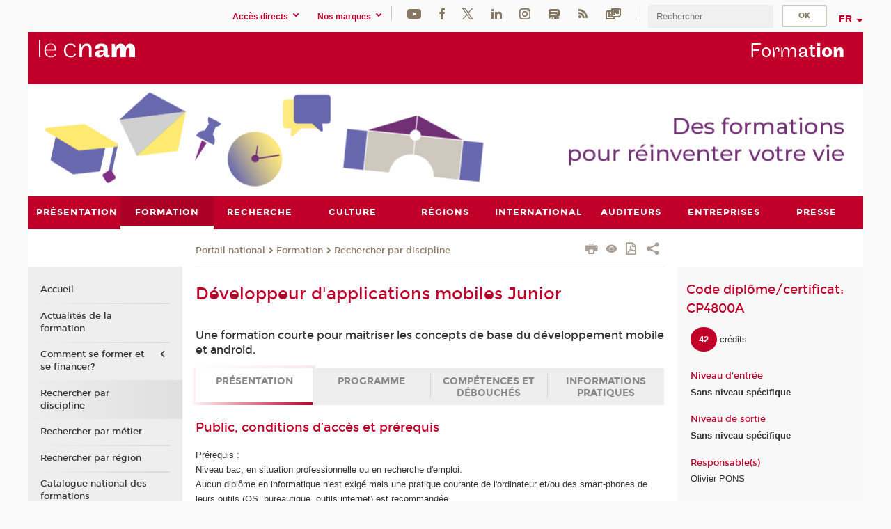

--- FILE ---
content_type: text/html;charset=UTF-8
request_url: https://formation.cnam.fr/rechercher-par-discipline/developpeur-d-applications-mobiles-junior-200541.kjsp
body_size: 25448
content:





















<!DOCTYPE html>
<!--[if IE 8]> <html class="ie8 oldie no-js" xmlns="http://www.w3.org/1999/xhtml" lang="fr" xml:lang="fr"> <![endif]-->
<!--[if gt IE 8]><!--> <html class="no-js" xmlns="http://www.w3.org/1999/xhtml" lang="fr" xml:lang="fr"> <!--<![endif]-->
<head>
    <meta name="viewport" content="width=device-width, initial-scale=1.0" />
    















        <meta itemprop="description" content="" />
        <meta property="og:description" content="" />
        <meta itemprop="name" content="D&eacute;veloppeur&#x20;d&#x27;applications&#x20;mobiles&#x20;Junior" />
        <meta property="og:title" content="D&eacute;veloppeur&#x20;d&#x27;applications&#x20;mobiles&#x20;Junior" />
        <meta property="og:site_name" content="Formation" />
        <meta property="og:type" content="article" />
        <meta property="og:url" content="https://formation.cnam.fr/rechercher-par-discipline/developpeur-d-applications-mobiles-junior-200541.kjsp?RH=newcat_themes" />
        <meta itemprop="image" content="https://formation.cnam.fr&#x2f;images&#x2f;logo.png" />
        <meta property="og:image" content="https://formation.cnam.fr&#x2f;images&#x2f;logo.png" />
<meta http-equiv="content-type" content="text/html; charset=utf-8" />
<title>Développeur d'applications mobiles Junior | Formation | Cnam</title><link rel="canonical" href="https://formation.cnam.fr/rechercher-par-discipline/developpeur-d-applications-mobiles-junior-200541.kjsp" /><link rel="shortcut icon" type="image/x-icon" href="https://formation.cnam.fr/jsp/images/favicon.ico" />
<link rel="icon" type="image/png" href="https://formation.cnam.fr/jsp/images/favicon.png" />
<meta http-equiv="pragma" content="no-cache" />

<link rel="schema.DC" href="http://purl.org/dc/elements/1.1/" />
<meta name="DC.Title" content="D&eacute;veloppeur&#x20;d&#x27;applications&#x20;mobiles&#x20;Junior&#x20;&#x7c;&#x20;Formation&#x20;&#x7c;&#x20;Cnam" />
<meta name="DC.Creator" content="Cnam" />
<meta name="DC.Subject" lang="fr-FR" content="" />
<meta name="DC.Description" lang="fr-FR" content="" />
<meta name="DC.Publisher" content="Cnam" />
<meta name="DC.Date.created" scheme="W3CDTF" content="20260126 00:00:00.0" />
<meta name="DC.Date.modified" scheme="W3CDTF" content="20260126 00:00:00.0" />
<meta name="DC.Language" scheme="RFC3066" content="fr-FR" />
<meta name="DC.Rights" content="Copyright &copy;Conservatoire national des arts et métiers" />

<meta name="author" lang="fr_FR" content="Cnam" />
<meta name="keywords" content="" />
<meta name="description" content="" />
<meta name="Date-Creation-yyyymmdd" content="20260126 00:00:00.0" />
<meta name="Date-Revision-yyyymmdd" content="20260126 00:00:00.0" />
<meta name="copyright" content="Copyright &copy;Conservatoire national des arts et métiers" />
<meta name="reply-to" content="cms@cnam.fr" />
<meta name="category" content="Internet" />

    <meta name="robots" content="index, follow" />

<meta name="distribution" content="global" />
<meta name="identifier-url" content="https://formation.cnam.fr/" />
<meta name="resource-type" content="document" />
<meta name="expires" content="-1" />
<meta name="Generator" content="" />
<meta name="Formatter" content="" />
    
    <link rel="start" title="Accueil" href="https://formation.cnam.fr/" />
    
    <link rel="alternate" type="application/rss+xml" title="Fil RSS des dix dernières actualités" href="https://formation.cnam.fr/adminsite/webservices/export_rss.jsp?NOMBRE=10&amp;CODE_RUBRIQUE=porform&amp;LANGUE=0" />

    <link rel="stylesheet" type="text/css" media="screen" href="https://formation.cnam.fr/jsp/styles/fonts/icones/IcoMoon.css" />
    <link rel="stylesheet" type="text/css" media="screen" href="https://formation.cnam.fr/jsp/styles/fonts.css" />
    <link rel="stylesheet" type="text/css" media="screen" href="https://formation.cnam.fr/jsp/styles/extension-galerie.css" />
    <!--[if lte IE 8]>
    <link rel="stylesheet" type="text/css" media="screen" href="https://formation.cnam.fr/jsp/styles/all-old-ie.css" />
    <script>'header|footer|main|article|section|audio|video|source'.replace(/\w+/g,function(t){document.createElement(t)})</script>
    <script type="text/javascript" src="https://formation.cnam.fr/adminsite/scripts/libs/ie8-shims.js"></script>
    <![endif]-->
    <!--[if gt IE 8]><!-->
    <link rel="stylesheet" type="text/css" media="screen" href="https://formation.cnam.fr/jsp/styles/screen.css" />
    <!--<![endif]-->
    <link rel="stylesheet" type="text/css" media="screen" href="https://formation.cnam.fr/wro/jQueryCSS/7bd5832b3be32ce6eeeab7c3f97decf8cb618101.css"/>
    <link rel="stylesheet" type="text/css" media="print" href="https://formation.cnam.fr/wro/styles-print/6bb61dd7e6436be9da16491d333d5fc1c0c6716a.css"/>
    <link rel="stylesheet" type="text/css" media="screen" href="https://formation.cnam.fr/wro/styles/eb57c25ff0ffddc60fdc7550a2ba2ba683ce697a.css"/>
    










<style type="text/css" media="screen">

	#menu_principal>li{
		
		width:11.11%;
	}


/*  remplacer par variable bandeau (de site) usine à sites */

</style>


    

    <script type="text/javascript">
        var html = document.getElementsByTagName('html')[0];
        html.className = html.className.replace('no-js', 'js');
    </script>
    

    
    
    <script type="text/javascript" src="https://formation.cnam.fr/adminsite/fcktoolbox/fckeditor/fckeditor.js"></script>
    <script type="text/javascript" src="https://formation.cnam.fr/wro/scripts/717a17b0cdcdc1d468fbeedba4cdddfccb9e6da5.js"></script>

    



<!-- Matomo Script A-->
<script>
    var _paq = window._paq = window._paq || [];
    /* tracker methods like "setCustomDimension" should be called before "trackPageView" */
    _paq.push(['trackPageView']);
    _paq.push(['enableLinkTracking']);
    (function () {
        var u = "https://pascal.cnam.fr/";
        _paq.push(['setTrackerUrl', u + 'matomo.php']);
        _paq.push(['setSiteId', '125']);
        var d = document, g = d.createElement('script'), s = d.getElementsByTagName('script')[0];
        g.async = true;
        g.src = u + 'matomo.js';
        s.parentNode.insertBefore(g, s);
    })();
</script>
<!-- End Matomo Code -->



</head>
<body id="body" class="fiche certificat consultation">







<header>
	<div id="header_deco">
	    <div id="bandeau_outils">
	    	 <button id="menu-principal-bouton" class="plier-deplier__bouton" aria-expanded="false">
                <span class="css-icon-menu"></span>
                <span class="icon-libelle">Menu</span>
            </button>
		    <p id="liens_evitement">
		        <a href="#avec_nav_avec_encadres">Contenu</a> |
		        <a href="#menu_principal">Navigation</a> |
		        <a href="#acces_directs">Accès directs</a>  |
		        <a href="#connexion">Connexion</a>
		    </p>
		    






		    
		    	






   <div id="acces-directs" class="acces-direct plier-deplier mobile-menu__item js-mobile-menu__item">
       <button class="button bouton-bandeau plier-deplier__bouton">
           <span class="icon-libelle">Accès directs</span>
           <span class="icon icon-chevron_down"></span>
       </button>
       <div class="plier-deplier__contenu plier-deplier__contenu--clos mobile-menu__level js-mobile-menu__level">
           <div>
               <ul>
              	 
                   <li class="mobile-menu__item js-mobile-menu__item">                       
                   		<a href="https://www.cnam.fr/repertoire-des-centres-regionaux/" class="type_rubrique_0001">
                   			<span class="mobile-menu__item__picto"><img src="/medias/photo/picto-24px-wg8c-regions-alt_1466677173513-png"/></span><!--
                   			--><span class="mobile-menu__item__libelle">Répertoire des centres régionaux</span>
                   		</a>                     
                   </li>
                 
                   <li class="mobile-menu__item js-mobile-menu__item">                       
                   		<a href="https://www.cnam.fr/espace-numerique-de-formation/" class="type_rubrique_0004">
                   			<!--
                   			--><span class="mobile-menu__item__libelle">Espace numérique de formation</span>
                   		</a>                     
                   </li>
                 
                   <li class="mobile-menu__item js-mobile-menu__item">                       
                   		<a href="https://www.cnam.fr/tous-nos-moocs/" class="type_rubrique_0001">
                   			<span class="mobile-menu__item__picto"><img src="/medias/photo/picto-24px-wg8c-mooc-alt_1566546104318-png"/></span><!--
                   			--><span class="mobile-menu__item__libelle">Tous nos moocs</span>
                   		</a>                     
                   </li>
                 
                   <li class="mobile-menu__item js-mobile-menu__item">                       
                   		<a href="https://www.cnam.fr/handi-cnam/" class="type_rubrique_0004">
                   			<span class="mobile-menu__item__picto"><img src="/medias/photo/picto-24px-wg8c-handi-cnam_1469200995688-png"/></span><!--
                   			--><span class="mobile-menu__item__libelle">Handi'cnam</span>
                   		</a>                     
                   </li>
                 
                   <li class="mobile-menu__item js-mobile-menu__item">                       
                   		<a href="https://www.cnam.fr/cnam-blog/" class="type_rubrique_0004">
                   			<span class="mobile-menu__item__picto"><img src="/medias/photo/picto-blog_1562248441902-png"/></span><!--
                   			--><span class="mobile-menu__item__libelle">Cnam blog</span>
                   		</a>                     
                   </li>
                 
                   <li class="mobile-menu__item js-mobile-menu__item">                       
                   		<a href="https://www.cnam.fr/musee-des-arts-et-metiers/" class="type_rubrique_0004">
                   			<span class="mobile-menu__item__picto"><img src="/medias/photo/picto-24px-wg8c-musee_1466677105776-png"/></span><!--
                   			--><span class="mobile-menu__item__libelle">musée des Arts et Métiers</span>
                   		</a>                     
                   </li>
                 
                   <li class="mobile-menu__item js-mobile-menu__item">                       
                   		<a href="https://www.cnam.fr/la-boutique-du-cnam/" class="type_rubrique_0004">
                   			<span class="mobile-menu__item__picto"><img src="/medias/photo/picto-24px-wg8c-boutique_1466676772117-png"/></span><!--
                   			--><span class="mobile-menu__item__libelle">La boutique du Cnam</span>
                   		</a>                     
                   </li>
                 
                   <li class="mobile-menu__item js-mobile-menu__item">                       
                   		<a href="https://www.cnam.fr/acces-a-intracnam/" class="type_rubrique_0004">
                   			<span class="mobile-menu__item__picto"><img src="/medias/photo/picto-24px-wg8c-intranet_1466677065451-png"/></span><!--
                   			--><span class="mobile-menu__item__libelle">Accès à intraCnam</span>
                   		</a>                     
                   </li>
                 
               </ul>
           </div><!-- -->
		</div><!-- .plier-deplier__contenu -->
	</div><!-- #acces-directs .plier-deplier -->

		    
		    






   <div id="menu-composantes" class="acces-direct plier-deplier mobile-menu__item js-mobile-menu__item">
       <button class="button bouton-bandeau plier-deplier__bouton">
           <span class="icon-libelle">Nos marques</span>
           <span class="icon icon-chevron_down"></span>
       </button>
       <div class="plier-deplier__contenu plier-deplier__contenu--clos mobile-menu__level js-mobile-menu__level">
           <div>
               <ul>
              	 
                   <li class="mobile-menu__item js-mobile-menu__item">
                   		<a href="https://www.cnam.fr/cestes/">
                   			<!--
                   			--><span class="mobile-menu__item__libelle">Cestes</span>
                   		</a>
                   </li>
                 
                   <li class="mobile-menu__item js-mobile-menu__item">
                   		<a href="https://www.cnam.fr/cnam-entreprises/">
                   			<!--
                   			--><span class="mobile-menu__item__libelle">Cnam entreprises</span>
                   		</a>
                   </li>
                 
                   <li class="mobile-menu__item js-mobile-menu__item">
                   		<a href="https://www.cnam.fr/ecole-pasteur-cnam/">
                   			<!--
                   			--><span class="mobile-menu__item__libelle">Ecole Pasteur-Cnam</span>
                   		</a>
                   </li>
                 
                   <li class="mobile-menu__item js-mobile-menu__item">
                   		<a href="https://www.cnam.fr/ecole-vaucanson/">
                   			<!--
                   			--><span class="mobile-menu__item__libelle">Ecole Vaucanson</span>
                   		</a>
                   </li>
                 
                   <li class="mobile-menu__item js-mobile-menu__item">
                   		<a href="https://www.cnam.fr/eicnam/">
                   			<!--
                   			--><span class="mobile-menu__item__libelle">EICnam</span>
                   		</a>
                   </li>
                 
                   <li class="mobile-menu__item js-mobile-menu__item">
                   		<a href="https://www.cnam.fr/enass/">
                   			<!--
                   			--><span class="mobile-menu__item__libelle">ENASS</span>
                   		</a>
                   </li>
                 
                   <li class="mobile-menu__item js-mobile-menu__item">
                   		<a href="https://www.cnam.fr/enjmin/">
                   			<!--
                   			--><span class="mobile-menu__item__libelle">Enjmin</span>
                   		</a>
                   </li>
                 
                   <li class="mobile-menu__item js-mobile-menu__item">
                   		<a href="https://www.cnam.fr/esgt/">
                   			<!--
                   			--><span class="mobile-menu__item__libelle">ESGT</span>
                   		</a>
                   </li>
                 
                   <li class="mobile-menu__item js-mobile-menu__item">
                   		<a href="https://www.cnam.fr/iat/">
                   			<!--
                   			--><span class="mobile-menu__item__libelle">IAT</span>
                   		</a>
                   </li>
                 
                   <li class="mobile-menu__item js-mobile-menu__item">
                   		<a href="https://www.cnam.fr/ich/">
                   			<!--
                   			--><span class="mobile-menu__item__libelle">ICH</span>
                   		</a>
                   </li>
                 
                   <li class="mobile-menu__item js-mobile-menu__item">
                   		<a href="https://www.cnam.fr/icsv/">
                   			<!--
                   			--><span class="mobile-menu__item__libelle">ICSV</span>
                   		</a>
                   </li>
                 
                   <li class="mobile-menu__item js-mobile-menu__item">
                   		<a href="https://www.cnam.fr/iffi-/">
                   			<!--
                   			--><span class="mobile-menu__item__libelle">IFFI </span>
                   		</a>
                   </li>
                 
                   <li class="mobile-menu__item js-mobile-menu__item">
                   		<a href="https://www.cnam.fr/ihie-sset/">
                   			<!--
                   			--><span class="mobile-menu__item__libelle">IHIE-SSET</span>
                   		</a>
                   </li>
                 
                   <li class="mobile-menu__item js-mobile-menu__item">
                   		<a href="https://www.cnam.fr/iim/">
                   			<!--
                   			--><span class="mobile-menu__item__libelle">IIM</span>
                   		</a>
                   </li>
                 
                   <li class="mobile-menu__item js-mobile-menu__item">
                   		<a href="https://www.cnam.fr/inetop/">
                   			<!--
                   			--><span class="mobile-menu__item__libelle">Inetop</span>
                   		</a>
                   </li>
                 
                   <li class="mobile-menu__item js-mobile-menu__item">
                   		<a href="https://www.cnam.fr/inseac/">
                   			<!--
                   			--><span class="mobile-menu__item__libelle">INSEAC</span>
                   		</a>
                   </li>
                 
                   <li class="mobile-menu__item js-mobile-menu__item">
                   		<a href="https://www.cnam.fr/intd/">
                   			<!--
                   			--><span class="mobile-menu__item__libelle">INTD</span>
                   		</a>
                   </li>
                 
                   <li class="mobile-menu__item js-mobile-menu__item">
                   		<a href="https://www.cnam.fr/intec/">
                   			<!--
                   			--><span class="mobile-menu__item__libelle">Intec</span>
                   		</a>
                   </li>
                 
                   <li class="mobile-menu__item js-mobile-menu__item">
                   		<a href="https://www.cnam.fr/intechmer/">
                   			<!--
                   			--><span class="mobile-menu__item__libelle">Intechmer</span>
                   		</a>
                   </li>
                 
                   <li class="mobile-menu__item js-mobile-menu__item">
                   		<a href="https://www.cnam.fr/istna/">
                   			<!--
                   			--><span class="mobile-menu__item__libelle">Istna</span>
                   		</a>
                   </li>
                 
                   <li class="mobile-menu__item js-mobile-menu__item">
                   		<a href="https://www.cnam.fr/itip/">
                   			<!--
                   			--><span class="mobile-menu__item__libelle">ITIP</span>
                   		</a>
                   </li>
                 
               </ul>
           </div><!-- -->
		</div><!-- .plier-deplier__contenu -->
	</div><!-- #menu-composantes .plier-deplier -->

		    






    <div class="reseaux-sociaux">
        <div>
            <span class="reseaux-sociaux__libelle">Réseaux sociaux</span>
            <ul class="reseaux-sociaux__liste">
            
                <li class="reseaux-sociaux__item">
                    <a href="https://www.cnam.fr/youtube/" class="type_rubrique_0004" title="YouTube"><span><img src="/medias/photo/rs-header-youtube-fafafa_1479822313326-png" alt="picto-YouTube" /></span></a>
                </li>
            
                <li class="reseaux-sociaux__item">
                    <a href="https://www.cnam.fr/facebook/" class="type_rubrique_0004" title="Facebook"><span><img src="/medias/photo/rs-header-facebook-fafafa_1479822212444-png" alt="picto-Facebook" /></span></a>
                </li>
            
                <li class="reseaux-sociaux__item">
                    <a href="https://www.cnam.fr/twitter/" class="type_rubrique_0004" title="Twitter"><span><img src="/medias/photo/rs-header-x-fafafa_1693906626049-png" alt="picto-Twitter" /></span></a>
                </li>
            
                <li class="reseaux-sociaux__item">
                    <a href="https://www.cnam.fr/linkedin/" class="type_rubrique_0004" title="LinkedIn"><span><img src="/medias/photo/rs-header-linkedin-fafafa_1479822260102-png" alt="picto-LinkedIn" /></span></a>
                </li>
            
                <li class="reseaux-sociaux__item">
                    <a href="https://www.cnam.fr/instagram/" class="type_rubrique_0004" title="Instagram"><span><img src="/medias/photo/rs-header-instagram-fafafa_1479822239948-png" alt="picto-Instagram" /></span></a>
                </li>
            
                <li class="reseaux-sociaux__item">
                    <a href="https://www.cnam.fr/le-blog/" class="type_rubrique_0004" title="Le blog"><span><img src="/medias/photo/rs-header-blog-fafafa_1492781943288-png" alt="picto-Le blog" /></span></a>
                </li>
            
                <li class="reseaux-sociaux__item">
                    <a href="https://www.cnam.fr/rss/" class="type_rubrique_0004" title="RSS"><span><img src="/medias/photo/flux-rss_1521190418158-png" alt="picto-RSS" /></span></a>
                </li>
            
                <li class="reseaux-sociaux__item">
                    <a href="https://www.cnam.fr/newsletter/" class="type_rubrique_0001" title="Newsletter"><span><img src="/medias/photo/rs-header-newsletter-fafafa_1601651001790-png" alt="picto-Newsletter" /></span></a>
                </li>
            
            </ul>
        </div>
    </div><!-- .reseaux-sociaux -->

		    









<div id="recherche-simple" class="plier-deplier">
        <div class="recherche-simple-Top">
	        <form class="form-recherche-simple-Top"  action="/servlet/com.jsbsoft.jtf.core.SG?EXT=cnam&amp;PROC=RECHERCHE_SIMPLE&amp;ACTION=RECHERCHE&amp;RF=newcat_themes&amp;RH=newcat_themes&amp;ID_REQ=1769914517552" method="post">
	            <input type="hidden" name="#ECRAN_LOGIQUE#" value="RECHERCHE" />
	            <input type="hidden" name="ACTION" value="VALIDER" />
	            <input type="hidden" name="LANGUE_SEARCH" value="0" />
	            <input type="hidden" name="CODE_RUBRIQUE" value="porform" />
	            <input type="hidden" name="SITE_CLOISONNE" value="1" />
	            <input type="hidden" name="CODE_SITE_DISTANT" value="" />
	            <input type="hidden" name="SEARCH_SOUSRUBRIQUES" value="true" />
	            <input type="hidden" name="SEARCH_EXCLUSIONOBJET" value="" />
	            <input type="hidden" name="RH" value="newcat_themes" />
	            <input type="hidden" name="OBJET" value="TOUS" />
	            <label for="MOTS_CLEFS">Recherche</label>
	            <input name="QUERY" role="search" type="text" id="MOTS_CLEFS" value="" placeholder="Rechercher" title="Rechercher par mots-clés" />
	            <input type="submit" value="ok" />
	                        
	            <div class="recherche-simple__combine-radio clearfix">
	             <span class="align"><input type="radio" name="moteur_combine" value="formation" id="radio-formation" checked="checked"><label class="label-radio-formation" for="radio-formation">Dans les formations</label></span>            
	            <span class="align"><input type="radio" name="moteur_combine" value="combine" id="radio-combine"><label class="label-radio-combine" for="radio-combine">Dans les autres pages </label></span>
	            <div class="recherche"><img src="/images/fleche_recherche_avance.png" alt="fleche recherche avance"><a class="button button__recherche-avance" href="/servlet/com.jsbsoft.jtf.core.SG?EXT=cnam&amp;PROC=RECHERCHE_FULL_TEXT&amp;ACTION=ACCUEIL&amp;RF=newcat_themes&amp;RH=newcat_themes&amp;ID_REQ=1769914517553">Recherche avancée</a></div>
	             </div>
	            
	        </form>
    </div><!-- .plier-deplier__contenu -->
</div><!-- #recherche-simple .plier-deplier -->

		    







<div id="versions" class="plier-deplier">
        <button class="plier-deplier__bouton versions__item" aria-expanded="false">fr</button>
        <div class="plier-deplier__contenu plier-deplier__contenu--clos">
	        <div><!--
	        --><ul><!----><li class="versions__item versions_en"  lang="en"><a href="https://www.cnam.eu/site-en/" hreflang="en">
	                        en
	                      </a></li><!----></ul><!--
	    --></div><!-- 
       --></div><!-- .plier-deplier__contenu -->
    </div><!-- #versions -->
    
	    </div> <!-- #bandeau_outils -->
		
	    <div id="banniere">
	   		











<div class="banniere clearfix" role="banner">
		<div class="banniere__logo-structure">
	            <a href="https://www.cnam.fr/" class="banniere__logo" title="Retour à la page d'accueil">
					<img src="/jsp/styles/img/logo_cnam_blanc_transp.png" alt="logo-Formation" title="Retour à la page d'accueil" />
	            </a>

			
				<a href="#2" class="banniere__structure" target="_blank">
	               
	            </a>
			
		</div>
		
         
        	<a href="https://formation.cnam.fr/" class="banniere__intitule" title="Retour à l’accueil du site"><!-- 
	        	
	        		--><span class="fragment_0">Form</span><!--
	        		
	        		--><span class="fragment_1">at</span><!--
	        		
	        		--><span class="fragment_2">io</span><!--
	        		
	        		--><span class="fragment_3">n</span><!--
	        		
        	 --></a>
       
</div><!-- .banniere -->
	    </div>
	    
		     <a id="bandeau" href="https://formation.cnam.fr/">
		   		




	<div class="bandeau__large effet3">
		<div class="itemwrap">
			<div class="bandeau__large-image effetIn1" style="background-image:url('/uas/Formation/NOM_PROPRIETE_BANDEAU_IMAGE_LARGE/bandeau web - formation - 11.07-1.jpg')">
			</div>
		</div>
	</div>


		    </a>
		
	    <div id="menu" role="navigation" aria-expanded="false">
	        








    <ul id="menu_principal" class="menu_principal--riche mobile-menu__level js-mobile-menu__level"><!--
	            --><li class=" mobile-menu__item js-mobile-menu__item">
	            
	            <a href="https://presentation.cnam.fr/presentation/" class="js-menu-link type_rubrique_0001" aria-expanded="false"><span>Présentation</span></a>
	            
		            <div class="plier-deplier__contenu plier-deplier__contenu--clos mobile-menu__level js-mobile-menu__level ">
	                   <div class="menu_principal__col">
		                    <ul><!-- 
		                     	
		                     	--><li class=" mobile-menu__level__titre">
			                        <a href="https://presentation.cnam.fr/presentation/">
				                        
			            					Accueil
			            				
			                        </a>
			                    </li><!--
		                        --><li class=" mobile-menu__item js-mobile-menu__item">
		                            <a href="https://presentation.cnam.fr/jalons-historiques/" class="type_rubrique_0001">Jalons historiques</a>
			                        
		                        </li><!--
		                        --><li class=" mobile-menu__item js-mobile-menu__item">
		                            <a href="https://presentation.cnam.fr/nos-missions/" class="type_rubrique_0001">Nos missions</a>
			                        
		                        </li><!--
		                        --><li class=" mobile-menu__item js-mobile-menu__item">
		                            <a href="https://presentation.cnam.fr/la-fondation-du-cnam/" class="type_rubrique_0004">La Fondation du Cnam</a>
			                        
		                        </li><!--
		                        --><li class=" mobile-menu__item js-mobile-menu__item">
		                            <a href="https://presentation.cnam.fr/grands-projets/" class="type_rubrique_0001">Grands projets</a>
			                        
			                            <ul class="mobile-menu__level js-mobile-menu__level">
			                            	<li class=" mobile-menu__level__titre">
			                               		<a href="https://presentation.cnam.fr/grands-projets/">Grands projets</a>
			                            	</li><!--
			                                --><li class=" mobile-menu__item js-mobile-menu__item">
			                                   	<a href="https://presentation.cnam.fr/schema-directeur-des-ressources-humaines/" class="type_rubrique_0001">Schéma directeur des ressources humaines</a>
			                                   </li><!--
			                                --><li class=" mobile-menu__item js-mobile-menu__item">
			                                   	<a href="https://presentation.cnam.fr/schema-directeur-du-handicap/" class="type_rubrique_0001">Schéma directeur du handicap</a>
			                                   </li><!--
			                                --><li class=" mobile-menu__item js-mobile-menu__item">
			                                   	<a href="https://presentation.cnam.fr/schema-directeur-du-numerique/" class="type_rubrique_0001">Schéma directeur du numérique</a>
			                                   </li><!--
			                            --></ul>
		                        </li><!--
		                        --><li class=" mobile-menu__item js-mobile-menu__item">
		                            <a href="https://presentation.cnam.fr/le-cnam-recrute/" class="type_rubrique_0001">Le Cnam recrute</a>
			                        
			                            <ul class="mobile-menu__level js-mobile-menu__level">
			                            	<li class=" mobile-menu__level__titre">
			                               		<a href="https://presentation.cnam.fr/le-cnam-recrute/">Le Cnam recrute</a>
			                            	</li><!--
			                                --><li class=" mobile-menu__item js-mobile-menu__item">
			                                   	<a href="https://presentation.cnam.fr/l-index-d-egalite-professionnelle/" class="type_rubrique_0001">L'index d'égalité professionnelle</a>
			                                   </li><!--
			                            --></ul>
		                        </li><!--
		                        --><li class=" mobile-menu__item js-mobile-menu__item">
		                            <a href="https://presentation.cnam.fr/adresses-et-plans-d-acces/" class="type_rubrique_0001">Adresses et plans d'accès</a>
			                        
		                        </li><!--
		                        --><li class=" mobile-menu__item js-mobile-menu__item">
		                            <a href="https://presentation.cnam.fr/contacts/" class="type_rubrique_0001">Contacts</a>
			                        
		                        </li><!--
		                    --></ul>
	                   </div>
	                    
		           </div>
	           
	          </li><!-- 
	            --><li class="menu_principal-actif  mobile-menu__item js-mobile-menu__item">
	            
	            <a href="https://formation.cnam.fr/formation/" class="js-menu-link type_rubrique_0001" aria-expanded="false"><span>Formation</span></a>
	            
		            <div class="plier-deplier__contenu plier-deplier__contenu--clos mobile-menu__level js-mobile-menu__level ">
	                   <div class="menu_principal__col">
		                    <ul><!-- 
		                     	
		                     	--><li class="menu_principal-titre-actif  mobile-menu__level__titre">
			                        <a href="https://formation.cnam.fr/formation/">
				                        
			            					Accueil
			            				
			                        </a>
			                    </li><!--
		                        --><li class=" mobile-menu__item js-mobile-menu__item">
		                            <a href="https://formation.cnam.fr/actualites-de-la-formation/" class="type_rubrique_0001">Actualités de la formation</a>
			                        
		                        </li><!--
		                        --><li class=" mobile-menu__item js-mobile-menu__item">
		                            <a href="https://formation.cnam.fr/comment-se-former-et-se-financer-/" class="type_rubrique_0001">Comment se former et se financer?</a>
			                        
			                            <ul class="mobile-menu__level js-mobile-menu__level">
			                            	<li class=" mobile-menu__level__titre">
			                               		<a href="https://formation.cnam.fr/comment-se-former-et-se-financer-/">Comment se former et se financer?</a>
			                            	</li><!--
			                                --><li class=" mobile-menu__item js-mobile-menu__item">
			                                   	<a href="https://formation.cnam.fr/obtenir-un-diplome-ou-un-certificat/" class="type_rubrique_0001">Obtenir un diplôme ou un certificat</a>
			                                   </li><!--
			                                --><li class=" mobile-menu__item js-mobile-menu__item">
			                                   	<a href="https://formation.cnam.fr/unite-d-enseignement-a-la-carte/" class="type_rubrique_0001">Unité d'enseignement à la carte</a>
			                                   </li><!--
			                                --><li class=" mobile-menu__item js-mobile-menu__item">
			                                   	<a href="https://formation.cnam.fr/formation-entreprises-en-journee/" class="type_rubrique_0001">Formation entreprises en journée</a>
			                                   </li><!--
			                                --><li class=" mobile-menu__item js-mobile-menu__item">
			                                   	<a href="https://formation.cnam.fr/en-apprentissage-ou-en-professionnalisation/" class="type_rubrique_0001">En apprentissage ou en professionnalisation</a>
			                                   </li><!--
			                                --><li class=" mobile-menu__item js-mobile-menu__item">
			                                   	<a href="https://formation.cnam.fr/comment-financer-sa-formation/" class="type_rubrique_0001">Comment  financer sa formation</a>
			                                   </li><!--
			                            --></ul>
		                        </li><!--
		                        --><li class="menu_principal-actif  mobile-menu__item js-mobile-menu__item">
		                            <a href="https://formation.cnam.fr/rechercher-par-discipline/" class="type_rubrique_0001">Rechercher par discipline</a>
			                        
		                        </li><!--
		                        --><li class=" mobile-menu__item js-mobile-menu__item">
		                            <a href="https://formation.cnam.fr/rechercher-par-metier/" class="type_rubrique_0001">Rechercher par métier</a>
			                        
		                        </li><!--
		                        --><li class=" mobile-menu__item js-mobile-menu__item">
		                            <a href="https://formation.cnam.fr/rechercher-par-region/" class="type_rubrique_0001">Rechercher par région</a>
			                        
		                        </li><!--
		                        --><li class=" mobile-menu__item js-mobile-menu__item">
		                            <a href="https://formation.cnam.fr/catalogue-national-des-formations/" class="type_rubrique_0001">Catalogue national des formations</a>
			                        
		                        </li><!--
		                        --><li class=" mobile-menu__item js-mobile-menu__item">
		                            <a href="https://formation.cnam.fr/catalogue-de-la-formation-ouverte-a-distance/" class="type_rubrique_0004">Catalogue de la formation ouverte à distance</a>
			                        
		                        </li><!--
		                        --><li class=" mobile-menu__item js-mobile-menu__item">
		                            <a href="https://formation.cnam.fr/catalogue-des-stages/" class="type_rubrique_0004">Catalogue des stages</a>
			                        
		                        </li><!--
		                        --><li class=" mobile-menu__item js-mobile-menu__item">
		                            <a href="https://formation.cnam.fr/catalogue-de-l-alternance/" class="type_rubrique_0004">Catalogue de l'alternance</a>
			                        
		                        </li><!--
		                        --><li class=" mobile-menu__item js-mobile-menu__item">
		                            <a href="https://formation.cnam.fr/valider-ses-acquis/" class="type_rubrique_0004">Valider ses acquis</a>
			                        
		                        </li><!--
		                        --><li class=" mobile-menu__item js-mobile-menu__item">
		                            <a href="https://formation.cnam.fr/notre-engagement-qualite/" class="type_rubrique_0001">Notre engagement qualité</a>
			                        
		                        </li><!--
		                        --><li class=" mobile-menu__item js-mobile-menu__item">
		                            <a href="https://formation.cnam.fr/micro-certifications/" class="type_rubrique_0001">Micro-certifications</a>
			                        
		                        </li><!--
		                    --></ul>
	                   </div>
	                    
		           </div>
	           
	          </li><!-- 
	            --><li class=" mobile-menu__item js-mobile-menu__item">
	            
	            <a href="https://recherche.cnam.fr/recherche/" class="js-menu-link type_rubrique_0001" aria-expanded="false"><span>Recherche</span></a>
	            
		            <div class="plier-deplier__contenu plier-deplier__contenu--clos mobile-menu__level js-mobile-menu__level ">
	                   <div class="menu_principal__col">
		                    <ul><!-- 
		                     	
		                     	--><li class=" mobile-menu__level__titre">
			                        <a href="https://recherche.cnam.fr/recherche/">
				                        
			            					Accueil
			            				
			                        </a>
			                    </li><!--
		                        --><li class=" mobile-menu__item js-mobile-menu__item">
		                            <a href="https://recherche.cnam.fr/la-direction-de-la-recherche-son-actu/" class="type_rubrique_0001">La direction de la recherche & son actu</a>
			                        
			                            <ul class="mobile-menu__level js-mobile-menu__level">
			                            	<li class=" mobile-menu__level__titre">
			                               		<a href="https://recherche.cnam.fr/la-direction-de-la-recherche-son-actu/">La direction de la recherche & son actu</a>
			                            	</li><!--
			                                --><li class=" mobile-menu__item js-mobile-menu__item">
			                                   	<a href="https://recherche.cnam.fr/agenda-actus/" class="type_rubrique_0001">Agenda & actus</a>
			                                   </li><!--
			                                --><li class=" mobile-menu__item js-mobile-menu__item">
			                                   	<a href="https://recherche.cnam.fr/organisation-contacts/" class="type_rubrique_0001">Organisation & contacts</a>
			                                   </li><!--
			                            --></ul>
		                        </li><!--
		                        --><li class=" mobile-menu__item js-mobile-menu__item">
		                            <a href="https://recherche.cnam.fr/laboratoires/" class="type_rubrique_0001">Laboratoires</a>
			                        
		                        </li><!--
		                        --><li class=" mobile-menu__item js-mobile-menu__item">
		                            <a href="https://recherche.cnam.fr/etudes-doctorales-hdr/" class="type_rubrique_0001">Études doctorales & HDR</a>
			                        
			                            <ul class="mobile-menu__level js-mobile-menu__level">
			                            	<li class=" mobile-menu__level__titre">
			                               		<a href="https://recherche.cnam.fr/etudes-doctorales-hdr/">Études doctorales & HDR</a>
			                            	</li><!--
			                                --><li class=" mobile-menu__item js-mobile-menu__item">
			                                   	<a href="https://recherche.cnam.fr/je-choisis-le-cnam-/" class="type_rubrique_0001">Je choisis le Cnam ?</a>
			                                   </li><!--
			                                --><li class=" mobile-menu__item js-mobile-menu__item">
			                                   	<a href="https://recherche.cnam.fr/j-etudie-au-cnam-/" class="type_rubrique_0001">J'étudie au Cnam !</a>
			                                   </li><!--
			                                --><li class=" mobile-menu__item js-mobile-menu__item">
			                                   	<a href="https://recherche.cnam.fr/je-passe-mon-hdr/" class="type_rubrique_0001">Je passe mon HDR</a>
			                                   </li><!--
			                            --></ul>
		                        </li><!--
		                        --><li class=" mobile-menu__item js-mobile-menu__item">
		                            <a href="https://recherche.cnam.fr/partenariats-financements/" class="type_rubrique_0001">Partenariats & financements</a>
			                        
			                            <ul class="mobile-menu__level js-mobile-menu__level">
			                            	<li class=" mobile-menu__level__titre">
			                               		<a href="https://recherche.cnam.fr/partenariats-financements/">Partenariats & financements</a>
			                            	</li><!--
			                                --><li class=" mobile-menu__item js-mobile-menu__item">
			                                   	<a href="https://recherche.cnam.fr/aap-recherche-prix/" class="type_rubrique_0001">AAP recherche & prix</a>
			                                   </li><!--
			                            --></ul>
		                        </li><!--
		                        --><li class=" mobile-menu__item js-mobile-menu__item">
		                            <a href="https://recherche.cnam.fr/diffusion-vulgarisation-medias/" class="type_rubrique_0001">Diffusion, vulgarisation, médias</a>
			                        
			                            <ul class="mobile-menu__level js-mobile-menu__level">
			                            	<li class=" mobile-menu__level__titre">
			                               		<a href="https://recherche.cnam.fr/diffusion-vulgarisation-medias/">Diffusion, vulgarisation, médias</a>
			                            	</li><!--
			                                --><li class=" mobile-menu__item js-mobile-menu__item">
			                                   	<a href="https://recherche.cnam.fr/au-coeur-des-labos/" class="type_rubrique_0001">Au coeur des labos</a>
			                                   </li><!--
			                                --><li class=" mobile-menu__item js-mobile-menu__item">
			                                   	<a href="https://recherche.cnam.fr/presse-medias/" class="type_rubrique_0001">Presse & médias</a>
			                                   </li><!--
			                                --><li class=" mobile-menu__item js-mobile-menu__item">
			                                   	<a href="https://recherche.cnam.fr/science-ouverte/" class="type_rubrique_0001">Science ouverte</a>
			                                   </li><!--
			                            --></ul>
		                        </li><!--
		                        --><li class=" mobile-menu__item js-mobile-menu__item">
		                            <a href="https://recherche.cnam.fr/ethique-et-integrite-dans-la-recherche/" class="type_rubrique_0001">Ethique et intégrité dans la recherche</a>
			                        
		                        </li><!--
		                    --></ul>
	                   </div>
	                    
		           </div>
	           
	          </li><!-- 
	            --><li class=" mobile-menu__item js-mobile-menu__item">
	            
	            <a href="https://culture.cnam.fr/culture/" class="js-menu-link type_rubrique_0001" aria-expanded="false"><span>Culture</span></a>
	            
		            <div class="plier-deplier__contenu plier-deplier__contenu--clos mobile-menu__level js-mobile-menu__level ">
	                   <div class="menu_principal__col">
		                    <ul><!-- 
		                     	
		                     	--><li class=" mobile-menu__level__titre">
			                        <a href="https://culture.cnam.fr/culture/">
				                        
			            					Accueil
			            				
			                        </a>
			                    </li><!--
		                        --><li class=" mobile-menu__item js-mobile-menu__item">
		                            <a href="https://culture.cnam.fr/agenda/" class="type_rubrique_0001">Agenda</a>
			                        
			                            <ul class="mobile-menu__level js-mobile-menu__level">
			                            	<li class=" mobile-menu__level__titre">
			                               		<a href="https://culture.cnam.fr/agenda/">Agenda</a>
			                            	</li><!--
			                                --><li class=" mobile-menu__item js-mobile-menu__item">
			                                   	<a href="https://culture.cnam.fr/juin/" class="type_rubrique_0001">Juin</a>
			                                   </li><!--
			                                --><li class=" mobile-menu__item js-mobile-menu__item">
			                                   	<a href="https://culture.cnam.fr/juillet-aout/" class="type_rubrique_0001">Juillet-Août</a>
			                                   </li><!--
			                                --><li class=" mobile-menu__item js-mobile-menu__item">
			                                   	<a href="https://culture.cnam.fr/septembre/" class="type_rubrique_0001">Septembre</a>
			                                   </li><!--
			                                --><li class=" mobile-menu__item js-mobile-menu__item">
			                                   	<a href="https://culture.cnam.fr/octobre/" class="type_rubrique_0001">Octobre</a>
			                                   </li><!--
			                                --><li class=" mobile-menu__item js-mobile-menu__item">
			                                   	<a href="https://culture.cnam.fr/novembre/" class="type_rubrique_0001">Novembre</a>
			                                   </li><!--
			                                --><li class=" mobile-menu__item js-mobile-menu__item">
			                                   	<a href="https://culture.cnam.fr/decembre/" class="type_rubrique_0001">Décembre</a>
			                                   </li><!--
			                                --><li class=" mobile-menu__item js-mobile-menu__item">
			                                   	<a href="https://culture.cnam.fr/janvier/" class="type_rubrique_0001">Janvier</a>
			                                   </li><!--
			                                --><li class=" mobile-menu__item js-mobile-menu__item">
			                                   	<a href="https://culture.cnam.fr/fevrier/" class="type_rubrique_0001">Février</a>
			                                   </li><!--
			                                --><li class=" mobile-menu__item js-mobile-menu__item">
			                                   	<a href="https://culture.cnam.fr/mars/" class="type_rubrique_0001">Mars</a>
			                                   </li><!--
			                            --></ul>
		                        </li><!--
		                        --><li class=" mobile-menu__item js-mobile-menu__item">
		                            <a href="https://culture.cnam.fr/medias-cnam/" class="type_rubrique_0001">Medias-Cnam</a>
			                        
			                            <ul class="mobile-menu__level js-mobile-menu__level">
			                            	<li class=" mobile-menu__level__titre">
			                               		<a href="https://culture.cnam.fr/medias-cnam/">Medias-Cnam</a>
			                            	</li><!--
			                                --><li class=" mobile-menu__item js-mobile-menu__item">
			                                   	<a href="https://culture.cnam.fr/tous-les-enregistrements/" class="type_rubrique_0001">Tous les enregistrements</a>
			                                   </li><!--
			                                --><li class=" mobile-menu__item js-mobile-menu__item">
			                                   	<a href="https://culture.cnam.fr/tous-les-audios/" class="type_rubrique_0001">Tous les audios</a>
			                                   </li><!--
			                            --></ul>
		                        </li><!--
		                        --><li class=" mobile-menu__item js-mobile-menu__item">
		                            <a href="https://culture.cnam.fr/vient-de-paraitre/" class="type_rubrique_0001">Vient de paraître</a>
			                        
		                        </li><!--
		                        --><li class=" mobile-menu__item js-mobile-menu__item">
		                            <a href="https://culture.cnam.fr/expositions-virtuelles/" class="type_rubrique_0001">Expositions virtuelles</a>
			                        
			                            <ul class="mobile-menu__level js-mobile-menu__level">
			                            	<li class=" mobile-menu__level__titre">
			                               		<a href="https://culture.cnam.fr/expositions-virtuelles/">Expositions virtuelles</a>
			                            	</li><!--
			                                --><li class=" mobile-menu__item js-mobile-menu__item">
			                                   	<a href="https://culture.cnam.fr/lumiere-sur-les-metiers-de-l-industrie-nucleaire/" class="type_rubrique_0001">Lumière sur les métiers de l'industrie nucléaire</a>
			                                   </li><!--
			                                --><li class=" mobile-menu__item js-mobile-menu__item">
			                                   	<a href="https://culture.cnam.fr/plus-belle-la-mecanique/" class="type_rubrique_0001">Plus belle la mécanique</a>
			                                   </li><!--
			                                --><li class=" mobile-menu__item js-mobile-menu__item">
			                                   	<a href="https://culture.cnam.fr/le-cnam-230-ans-d-histoire/" class="type_rubrique_0001">le Cnam, 230 ans d’histoire</a>
			                                   </li><!--
			                                --><li class=" mobile-menu__item js-mobile-menu__item">
			                                   	<a href="https://culture.cnam.fr/l-abbe-gregoire-un-heritage-toujours-vivant-/" class="type_rubrique_0001">L'abbé Grégoire, un héritage toujours vivant/</a>
			                                   </li><!--
			                                --><li class=" mobile-menu__item js-mobile-menu__item">
			                                   	<a href="https://culture.cnam.fr/main-tenant-/" class="type_rubrique_0001">Main tenant/</a>
			                                   </li><!--
			                                --><li class=" mobile-menu__item js-mobile-menu__item">
			                                   	<a href="https://culture.cnam.fr/la-bibliotheque-du-cnam-hier-aujourd-hui-/" class="type_rubrique_0001">La bibliothèque du Cnam, hier & aujourd'hui/</a>
			                                   </li><!--
			                                --><li class=" mobile-menu__item js-mobile-menu__item">
			                                   	<a href="https://culture.cnam.fr/objets-du-musee-/" class="type_rubrique_0001">Objets du Musée/</a>
			                                   </li><!--
			                                --><li class=" mobile-menu__item js-mobile-menu__item">
			                                   	<a href="https://culture.cnam.fr/decalcomanie-/" class="type_rubrique_0001">Décalcomanie/</a>
			                                   </li><!--
			                                --><li class=" mobile-menu__item js-mobile-menu__item">
			                                   	<a href="https://culture.cnam.fr/repare-moi-si-tu-peux-/" class="type_rubrique_0001">Répare-moi si tu peux/</a>
			                                   </li><!--
			                                --><li class=" mobile-menu__item js-mobile-menu__item">
			                                   	<a href="https://culture.cnam.fr/explorac-o-/" class="type_rubrique_0001">Exploração/</a>
			                                   </li><!--
			                                --><li class=" mobile-menu__item js-mobile-menu__item">
			                                   	<a href="https://culture.cnam.fr/le-piano-oriental-/" class="type_rubrique_0001">Le Piano oriental/</a>
			                                   </li><!--
			                                --><li class=" mobile-menu__item js-mobile-menu__item">
			                                   	<a href="https://culture.cnam.fr/5-sens-et-9e-art-/" class="type_rubrique_0001">5 sens et 9e art/</a>
			                                   </li><!--
			                                --><li class=" mobile-menu__item js-mobile-menu__item">
			                                   	<a href="https://culture.cnam.fr/surimpressions-/" class="type_rubrique_0001">Surimpressions/</a>
			                                   </li><!--
			                                --><li class=" mobile-menu__item js-mobile-menu__item">
			                                   	<a href="https://culture.cnam.fr/le-cnam-70-ans-d-engagement-sur-les-territoires/" class="type_rubrique_0001">Le Cnam : 70 ans d'engagement sur les territoires</a>
			                                   </li><!--
			                                --><li class=" mobile-menu__item js-mobile-menu__item">
			                                   	<a href="https://culture.cnam.fr/detours-verts-le-futur-des-transports-/" class="type_rubrique_0001">Détours verts : le futur des transports/</a>
			                                   </li><!--
			                                --><li class=" mobile-menu__item js-mobile-menu__item">
			                                   	<a href="https://culture.cnam.fr/out-of-home-/" class="type_rubrique_0001">Out of Home/</a>
			                                   </li><!--
			                                --><li class=" mobile-menu__item js-mobile-menu__item">
			                                   	<a href="https://culture.cnam.fr/the-shoe-must-go-on-/" class="type_rubrique_0001">The Shoe Must Go On/</a>
			                                   </li><!--
			                                --><li class=" mobile-menu__item js-mobile-menu__item">
			                                   	<a href="https://culture.cnam.fr/simplement-afghanes-/" class="type_rubrique_0001">Simplement Afghanes/</a>
			                                   </li><!--
			                                --><li class=" mobile-menu__item js-mobile-menu__item">
			                                   	<a href="https://culture.cnam.fr/exils-syriens-/" class="type_rubrique_0001">Exils syriens/</a>
			                                   </li><!--
			                                --><li class=" mobile-menu__item js-mobile-menu__item">
			                                   	<a href="https://culture.cnam.fr/made-in-cnam-/" class="type_rubrique_0001">Made in Cnam/</a>
			                                   </li><!--
			                                --><li class=" mobile-menu__item js-mobile-menu__item">
			                                   	<a href="https://culture.cnam.fr/station-9e-art-/" class="type_rubrique_0001">Station 9e art/</a>
			                                   </li><!--
			                                --><li class=" mobile-menu__item js-mobile-menu__item">
			                                   	<a href="https://culture.cnam.fr/itineraires-/" class="type_rubrique_0001">Itinéraires/</a>
			                                   </li><!--
			                                --><li class=" mobile-menu__item js-mobile-menu__item">
			                                   	<a href="https://culture.cnam.fr/infinites-plurielles-/" class="type_rubrique_0001">Infinités plurielles/</a>
			                                   </li><!--
			                                --><li class=" mobile-menu__item js-mobile-menu__item">
			                                   	<a href="https://culture.cnam.fr/histoires-d-objets-/" class="type_rubrique_0001">Histoires d'objets/</a>
			                                   </li><!--
			                                --><li class=" mobile-menu__item js-mobile-menu__item">
			                                   	<a href="https://culture.cnam.fr/roms-entre-autres-/" class="type_rubrique_0001">Roms entre autres/</a>
			                                   </li><!--
			                                --><li class=" mobile-menu__item js-mobile-menu__item">
			                                   	<a href="https://culture.cnam.fr/la-deportation-des-enfants-juifs-du-3e-arrondissement/" class="type_rubrique_0001">La déportation des enfants juifs du 3e arrondissement</a>
			                                   </li><!--
			                            --></ul>
		                        </li><!--
		                        --><li class=" mobile-menu__item js-mobile-menu__item">
		                            <a href="https://culture.cnam.fr/bibliotheques-scd-/" class="type_rubrique_0004">Bibliothèques (SCD)</a>
			                        
		                        </li><!--
		                        --><li class=" mobile-menu__item js-mobile-menu__item">
		                            <a href="https://culture.cnam.fr/conservatoire-numerique-des-arts-et-metiers-cnum-/" class="type_rubrique_0004">Conservatoire numérique des Arts et Métiers (Cnum)</a>
			                        
		                        </li><!--
		                        --><li class=" mobile-menu__item js-mobile-menu__item">
		                            <a href="https://culture.cnam.fr/musee-des-arts-et-metiers/" class="type_rubrique_0004">Musée des Arts et Métiers</a>
			                        
		                        </li><!--
		                    --></ul>
	                   </div>
	                    
		           </div>
	           
	          </li><!-- 
	            --><li class=" mobile-menu__item js-mobile-menu__item">
	            
	            <a href="https://regions.cnam.fr/regions/" class="js-menu-link type_rubrique_0001" aria-expanded="false"><span>Régions</span></a>
	            
		            <div class="plier-deplier__contenu plier-deplier__contenu--clos mobile-menu__level js-mobile-menu__level ">
	                   <div class="menu_principal__col">
		                    <ul><!-- 
		                     	
		                     	--><li class=" mobile-menu__level__titre">
			                        <a href="https://regions.cnam.fr/regions/">
				                        
			            					Accueil
			            				
			                        </a>
			                    </li><!--
		                        --><li class=" mobile-menu__item js-mobile-menu__item">
		                            <a href="https://regions.cnam.fr/actualites/" class="type_rubrique_0001">Actualités</a>
			                        
		                        </li><!--
		                        --><li class=" mobile-menu__item js-mobile-menu__item">
		                            <a href="https://regions.cnam.fr/repertoire/" class="type_rubrique_0001">Répertoire</a>
			                        
		                        </li><!--
		                    --></ul>
	                   </div>
	                    
		           </div>
	           
	          </li><!-- 
	            --><li class=" mobile-menu__item js-mobile-menu__item">
	            
	            <a href="https://international.cnam.fr/international/" class="js-menu-link type_rubrique_0001" aria-expanded="false"><span>International</span></a>
	            
		            <div class="plier-deplier__contenu plier-deplier__contenu--clos mobile-menu__level js-mobile-menu__level ">
	                   <div class="menu_principal__col">
		                    <ul><!-- 
		                     	
		                     	--><li class=" mobile-menu__level__titre">
			                        <a href="https://international.cnam.fr/international/">
				                        
			            					Actions internationales
			            				
			                        </a>
			                    </li><!--
		                        --><li class=" mobile-menu__item js-mobile-menu__item">
		                            <a href="https://international.cnam.fr/etudiants-et-professionnels/" class="type_rubrique_0001">Étudiants et professionnels</a>
			                        
			                            <ul class="mobile-menu__level js-mobile-menu__level">
			                            	<li class=" mobile-menu__level__titre">
			                               		<a href="https://international.cnam.fr/etudiants-et-professionnels/">Étudiants et professionnels</a>
			                            	</li><!--
			                                --><li class=" mobile-menu__item js-mobile-menu__item">
			                                   	<a href="https://international.cnam.fr/mobilites-internationales/" class="type_rubrique_0001">Mobilités internationales</a>
			                                   </li><!--
			                                --><li class=" mobile-menu__item js-mobile-menu__item">
			                                   	<a href="https://international.cnam.fr/bourses-erasmus-mobilite-intra-europeenne-ka131-/" class="type_rubrique_0001">Bourses Erasmus+ Mobilité intra-européenne (KA131)</a>
			                                   </li><!--
			                                --><li class=" mobile-menu__item js-mobile-menu__item">
			                                   	<a href="https://international.cnam.fr/bourses-erasmus-mobilite-internationale-de-credits-mic-/" class="type_rubrique_0001">Bourses Erasmus+ Mobilité internationale de crédits (MIC)</a>
			                                   </li><!--
			                                --><li class=" mobile-menu__item js-mobile-menu__item">
			                                   	<a href="https://international.cnam.fr/logement/" class="type_rubrique_0001">Logement</a>
			                                   </li><!--
			                            --></ul>
		                        </li><!--
		                        --><li class=" mobile-menu__item js-mobile-menu__item">
		                            <a href="https://international.cnam.fr/projets-internationaux/" class="type_rubrique_0001">Projets internationaux</a>
			                        
		                        </li><!--
		                        --><li class=" mobile-menu__item js-mobile-menu__item">
		                            <a href="https://international.cnam.fr/partenaires/" class="type_rubrique_0001">Partenaires</a>
			                        
		                        </li><!--
		                    --></ul>
	                   </div>
	                    
		           </div>
	           
	          </li><!-- 
	            --><li class=" mobile-menu__item js-mobile-menu__item">
	            
	            <a href="https://eleves.cnam.fr/auditeurs/" class="js-menu-link type_rubrique_0001" aria-expanded="false"><span>Auditeurs</span></a>
	            
		            <div class="plier-deplier__contenu plier-deplier__contenu--clos mobile-menu__level js-mobile-menu__level ">
	                   <div class="menu_principal__col">
		                    <ul><!-- 
		                     	
		                     	--><li class=" mobile-menu__level__titre">
			                        <a href="https://eleves.cnam.fr/auditeurs/">
				                        
			            					Accueil
			            				
			                        </a>
			                    </li><!--
		                        --><li class=" mobile-menu__item js-mobile-menu__item">
		                            <a href="https://eleves.cnam.fr/vie-scolaire/" class="type_rubrique_0001">Vie scolaire</a>
			                        
		                        </li><!--
		                        --><li class=" mobile-menu__item js-mobile-menu__item">
		                            <a href="https://eleves.cnam.fr/devenir-entrepreneur-e-cnam-incubateur/" class="type_rubrique_0001">Devenir entrepreneur.e - Cnam incubateur</a>
			                        
		                        </li><!--
		                        --><li class=" mobile-menu__item js-mobile-menu__item">
		                            <a href="https://eleves.cnam.fr/la-communaute-des-cnamiens/" class="type_rubrique_0001">La communauté des Cnamiens</a>
			                        
			                            <ul class="mobile-menu__level js-mobile-menu__level">
			                            	<li class=" mobile-menu__level__titre">
			                               		<a href="https://eleves.cnam.fr/la-communaute-des-cnamiens/">La communauté des Cnamiens</a>
			                            	</li><!--
			                                --><li class=" mobile-menu__item js-mobile-menu__item">
			                                   	<a href="https://eleves.cnam.fr/elections/" class="type_rubrique_0001">Elections</a>
			                                   </li><!--
			                                --><li class=" mobile-menu__item js-mobile-menu__item">
			                                   	<a href="https://eleves.cnam.fr/vos-representants-dans-les-conseils/" class="type_rubrique_0001">Vos représentants dans les conseils</a>
			                                   </li><!--
			                                --><li class=" mobile-menu__item js-mobile-menu__item">
			                                   	<a href="https://eleves.cnam.fr/parcours-d-eleves/" class="type_rubrique_0001">Parcours d'élèves</a>
			                                   </li><!--
			                                --><li class=" mobile-menu__item js-mobile-menu__item">
			                                   	<a href="https://eleves.cnam.fr/associations-et-alumni/" class="type_rubrique_0001">Associations et alumni</a>
			                                   </li><!--
			                            --></ul>
		                        </li><!--
		                        --><li class=" mobile-menu__item js-mobile-menu__item">
		                            <a href="https://eleves.cnam.fr/l-observatoire-des-etudes-et-carrieres/" class="type_rubrique_0001">L'Observatoire des études et carrières</a>
			                        
			                            <ul class="mobile-menu__level js-mobile-menu__level">
			                            	<li class=" mobile-menu__level__titre">
			                               		<a href="https://eleves.cnam.fr/l-observatoire-des-etudes-et-carrieres/">L'Observatoire des études et carrières</a>
			                            	</li><!--
			                                --><li class=" mobile-menu__item js-mobile-menu__item">
			                                   	<a href="https://eleves.cnam.fr/taux-de-reussite/" class="type_rubrique_0001">Taux de réussite</a>
			                                   </li><!--
			                                --><li class=" mobile-menu__item js-mobile-menu__item">
			                                   	<a href="https://eleves.cnam.fr/l-evolution-professionnelle-des-diplomes/" class="type_rubrique_0001">L'évolution professionnelle des diplômés</a>
			                                   </li><!--
			                                --><li class=" mobile-menu__item js-mobile-menu__item">
			                                   	<a href="https://eleves.cnam.fr/l-appreciation-des-enseignements-/" class="type_rubrique_0001">L'appréciation des enseignements </a>
			                                   </li><!--
			                                --><li class=" mobile-menu__item js-mobile-menu__item">
			                                   	<a href="https://eleves.cnam.fr/la-satisfaction-des-formations/" class="type_rubrique_0001">La satisfaction des formations</a>
			                                   </li><!--
			                            --></ul>
		                        </li><!--
		                        --><li class=" mobile-menu__item js-mobile-menu__item">
		                            <a href="https://emploi.cnam.fr/emplois-et-stages/" class="type_rubrique_0001">Emplois et stages</a>
			                        
		                        </li><!--
		                    --></ul>
	                   </div>
	                    
		           </div>
	           
	          </li><!-- 
	            --><li class=" mobile-menu__item js-mobile-menu__item">
	            
	            <a href="https://entreprises.cnam.fr/entreprises/" class="js-menu-link type_rubrique_0001" aria-expanded="false"><span>Entreprises</span></a>
	            
		            <div class="plier-deplier__contenu plier-deplier__contenu--clos mobile-menu__level js-mobile-menu__level ">
	                   <div class="menu_principal__col">
		                    <ul><!-- 
		                     	
		                     	--><li class=" mobile-menu__level__titre">
			                        <a href="https://entreprises.cnam.fr/entreprises/">
				                        
			            					Accueil
			            				
			                        </a>
			                    </li><!--
		                        --><li class=" mobile-menu__item js-mobile-menu__item">
		                            <a href="https://entreprises.cnam.fr/formations-de-cnam-entreprises/" class="type_rubrique_0004">Formations de Cnam Entreprises</a>
			                        
		                        </li><!--
		                        --><li class=" mobile-menu__item js-mobile-menu__item">
		                            <a href="https://entreprises.cnam.fr/formations-en-alternance/" class="type_rubrique_0001">Formations en alternance</a>
			                        
		                        </li><!--
		                        --><li class=" mobile-menu__item js-mobile-menu__item">
		                            <a href="https://entreprises.cnam.fr/diffuser-une-offre-d-emploi-ou-de-stage/" class="type_rubrique_0001">Diffuser une offre d'emploi ou de stage</a>
			                        
		                        </li><!--
		                        --><li class=" mobile-menu__item js-mobile-menu__item">
		                            <a href="https://entreprises.cnam.fr/reserver-un-espace-au-cnam-/" class="type_rubrique_0001">Réserver un espace au Cnam </a>
			                        
		                        </li><!--
		                        --><li class=" mobile-menu__item js-mobile-menu__item">
		                            <a href="https://entreprises.cnam.fr/achats-et-marches/" class="type_rubrique_0001">Achats et marchés</a>
			                        
		                        </li><!--
		                        --><li class=" mobile-menu__item js-mobile-menu__item">
		                            <a href="https://entreprises.cnam.fr/taxe-d-apprentissage/" class="type_rubrique_0001">Taxe d' apprentissage</a>
			                        
		                        </li><!--
		                    --></ul>
	                   </div>
	                    
		           </div>
	           
	          </li><!-- 
	            --><li class=" mobile-menu__item js-mobile-menu__item">
	            
	            <a href="https://presse.cnam.fr/presse/" class="js-menu-link type_rubrique_0001" aria-expanded="false"><span>Presse</span></a>
	            
		            <div class="plier-deplier__contenu plier-deplier__contenu--clos mobile-menu__level js-mobile-menu__level ">
	                   <div class="menu_principal__col">
		                    <ul><!-- 
		                     	
		                     	--><li class=" mobile-menu__level__titre">
			                        <a href="https://presse.cnam.fr/presse/">
				                        
			            					Accueil
			            				
			                        </a>
			                    </li><!--
		                        --><li class=" mobile-menu__item js-mobile-menu__item">
		                            <a href="https://presse.cnam.fr/communiques/" class="type_rubrique_0001">Communiqués</a>
			                        
		                        </li><!--
		                        --><li class=" mobile-menu__item js-mobile-menu__item">
		                            <a href="https://presse.cnam.fr/le-cnam-dans-les-medias/" class="type_rubrique_0001">Le Cnam dans les médias</a>
			                        
		                        </li><!--
		                    --></ul>
	                   </div>
	                    
		           </div>
	           
	          </li><!-- 
    --></ul><!-- #menu_principal -->
	        <div class="separateur"></div>
	    </div> <!-- #menu -->
    </div>
</header>

<main id="page">
    <div id="page_deco">
        <div id="contenu-encadres">
            <div id="avec_nav_avec_encadres" class="contenu" role="main">
                
                    <div class="contenu__outils clearfix">
	                    















<p id="fil_ariane"><a class='transverse' href='http://www.cnam.fr/'>Portail national</a><span class='icon icon-chevron_right'></span><a href="https://formation.cnam.fr/formation/">Formation</a><span class='icon icon-chevron_right'></span><a href="https://formation.cnam.fr/rechercher-par-discipline/">Rechercher par discipline</a></p>
            <p class="fil_ariane__position"></p>

	                    











<ul class="actions-fiche">

<!--  <li class="actions-fiche__item actions-fiche__item--panier"> -->

<!-- 		 <input type="hidden" id="isPresentPanier" name="isPresentPanier" value="false" /> -->




<!--     </li> -->
    
    <li class="actions-fiche__item actions-fiche__item--print">
        <button title="Imprimer" onclick="window.print(); return false;"><span aria-hidden="true" class="icon icon-print"></span><span class="actions-fiche__libelle">Imprimer</span></button>
    </li>
    <li class="actions-fiche__item actions-fiche__item--print">
        <a href="/rechercher-par-discipline/developpeur-d-applications-mobiles-junior-200541.kjsp?versiontexte=true" title="Version texte" target="_blank"><span aria-hidden="true" class="icon icon-eye2"></span></a>
    </li>
    
	
	<li class="actions-fiche__item actions-fiche__item--pdf">
		<a target="_blank" title="Ouvrir le pdf de la fiche nationale" href="https://bedeo.cnam.fr/public/cursus/pdf/CP4800A" rel="nofollow">
			<span aria-hidden="true" class="icon icon-file-pdf-o"></span>
			<span class="actions-fiche__libelle">Version PDF</span>
		</a>
	</li>
	
    <li class="actions-fiche__item plier-deplier actions-fiche__item--share">
        <button class="plier-deplier__bouton" aria-expanded="false" title="Partager"><span aria-hidden="true" class="icon icon-share"></span><span class="actions-fiche__libelle">Partager</span></button>
        <div class="plier-deplier__contenu plier-deplier__contenu--clos partage-reseauxsociaux">
            <span>Partager cette page</span>
            <ul><!----><li class="partage-reseauxsociaux__item partage-reseauxsociaux__item--facebook">
                        <a href="https://www.facebook.com/sharer/sharer.php?s=100&u=https://formation.cnam.fr/rechercher-par-discipline/developpeur-d-applications-mobiles-junior-200541.kjsp?RH=newcat_themes" title="Facebook">
                            <span aria-hidden="true" class="icon icon-facebook"></span>
                            <span class="actions-fiche__libelle">Facebook</span>
                        </a>
                    </li><!----><li class="partage-reseauxsociaux__item partage-reseauxsociaux__item--twitter">
                        <a href="https://twitter.com/intent/tweet?url=https%3A%2F%2Fformation.cnam.fr%2Frechercher-par-discipline%2Fdeveloppeur-d-applications-mobiles-junior-200541.kjsp%3FRH%3Dnewcat_themes&via=lecnam&text=D%C3%A9veloppeur+d%27applications+mobiles+Junior" title="Twitter">
                            <span aria-hidden="true" class="icon icon-twitter"></span>
                            <span class="actions-fiche__libelle">Twitter</span>
                        </a>
                    </li><!----><li class="partage-reseauxsociaux__item partage-reseauxsociaux__item--linkedin">
                        <a href="https://www.linkedin.com/shareArticle?mini=true&url=https://formation.cnam.fr/rechercher-par-discipline/developpeur-d-applications-mobiles-junior-200541.kjsp?RH=newcat_themes" title="Linkedin">
                            <span aria-hidden="true" class="icon icon-linkedin"></span>
                            <span class="actions-fiche__libelle">Linkedin</span>
                        </a>
                    </li><!----></ul>
        </div>
    </li></ul><!-- .actions-fiche -->

                    </div>
                    
                    
                        <h1>Développeur d'applications mobiles Junior</h1>
                    <div class="encadre_auto_fiche encadre_auto_fiche__mobile"><div class="encadre_auto_fiche encadre_infos_cnam">			<h2 class="encadre-titre">		    Code diplôme/certificat: CP4800A		</h2>		<div class="encadre_contenu encadre-contenu__liste">				<div class="zone encadre_contenu__credit">			<ul class="encadre_infos_cnam__liste">				<li class="encadre_contenu__credit">					<span class="badge--credit">42</span>					<span>crédits</span>				</li>			</ul>		</div>						<div class="zone encadre_contenu encadre-contenu__liste">			<h3 class="encadre_contenu__titre">Niveau d'entrée			</h3>			<ul class="encadre_infos_cnam__liste">				<li class="encadre_contenu__niveau-entree">Sans niveau spécifique				</li>			</ul>		</div>						<div class="zone encadre_contenu encadre-contenu__liste">			<h3 class="encadre_contenu__titre">Niveau de sortie			</h3>			<ul class="encadre_infos_cnam__liste">				<li class="encadre_contenu__niveau-sortie">Sans niveau spécifique				</li>			</ul>		</div>				<div class="zone zone__responsable">				<h3 class="encadre_contenu__titre">Responsable(s)</h3>					<div class="encadre_contenu__valeur"><p>Olivier PONS</p>					</div>					<div class="encadre_contenu__valeur"><p>Joelle DELACROIX GOUIN</p>					</div>							</div>		<div class="zone zone-ecole">										<span class="chapeau-ecole"></span>					</div>					</div></div>    <div>        <a class="text-with-icon" href="https://foad.cnam.fr/" title="Accès 24h/24 à la formation Cnam">            <svg role="img" id="Calque_1" data-name="Calque 1" xmlns="http://www.w3.org/2000/svg" viewBox="0 0 80 80" aria-label="Découvrez toutes les formations à distance proposées par le Cnam">                <defs>                    <style>                        .cls-1 {                            fill: #11304c;                        }                    </style>                </defs>                <g>                    <path class="cls-1" d="M74.72,66.8H5.28c-2.39,0-4.33-1.94-4.33-4.33v-2.6h30.94c5.17,2.58,10.41,2.75,15.74,0h31.41v2.6c0,2.39-1.94,4.33-4.33,4.33Z"/>                    <path class="cls-1" d="M74.72,67.75H5.28c-2.91,0-5.28-2.37-5.28-5.28v-2.6c0-.53.43-.95.95-.95h30.95c.15,0,.29.03.43.1,5.09,2.54,9.95,2.54,14.88,0,.13-.07.28-.11.44-.11h31.41c.53,0,.95.43.95.95v2.6c0,2.91-2.37,5.28-5.28,5.28ZM1.91,60.83v1.64c0,1.86,1.51,3.37,3.37,3.37h69.44c1.86,0,3.38-1.51,3.38-3.37v-1.64h-30.22c-5.3,2.66-10.74,2.66-16.19,0H1.91Z"/>                </g>                <path class="cls-1" d="M73.41,55.63H6.59c-.53,0-.95-.43-.95-.95V17.01c0-2.63,2.14-4.77,4.77-4.77h59.19c2.63,0,4.77,2.14,4.77,4.77v37.67c0,.53-.43.95-.95.95ZM7.54,53.73h64.91V17.01c0-1.58-1.28-2.86-2.86-2.86H10.4c-1.58,0-2.86,1.28-2.86,2.86v36.71Z"/>                <g>                    <path class="cls-1" d="M60.16,51.59c-.26,0-.48-.21-.48-.48v-3.93c0-.26.21-.48.48-.48s.48.21.48.48v3.93c0,.26-.21.48-.48.48Z"/>                    <path class="cls-1" d="M68.51,49.97H11.49c-.26,0-.48-.21-.48-.48s.21-.48.48-.48h57.02c.26,0,.48.21.48.48s-.21.48-.48.48Z"/>                </g>                <rect class="cls-1" x="34.18" y="13.45" width="11.63" height="1.86" rx=".42" ry=".42"/>                <g>                    <path class="cls-1" d="M39.9,45.99c-4.39,0-8.52-2.34-10.77-6.09-1.19-1.92-1.82-4.17-1.82-6.5s.65-4.61,1.87-6.57c2.24-3.71,6.35-6.02,10.72-6.02s8.49,2.31,10.73,6.03c1.22,1.95,1.86,4.23,1.86,6.56s-.63,4.58-1.82,6.5c-2.25,3.75-6.37,6.09-10.77,6.09ZM39.9,21.76c-4.04,0-7.84,2.13-9.91,5.57-1.13,1.81-1.73,3.91-1.73,6.07s.58,4.23,1.68,6c2.08,3.48,5.9,5.64,9.96,5.64s7.88-2.16,9.96-5.63c1.1-1.78,1.68-3.86,1.68-6.01s-.6-4.26-1.72-6.07c-2.07-3.44-5.87-5.57-9.92-5.57Z"/>                    <path class="cls-1" d="M39.9,45.36c-4.01,0-7.27-5.45-7.27-12.15s3.26-12.15,7.27-12.15,7.27,5.45,7.27,12.15-3.26,12.15-7.27,12.15ZM39.9,22.01c-3.48,0-6.32,5.02-6.32,11.2s2.83,11.2,6.32,11.2,6.32-5.02,6.32-11.2-2.83-11.2-6.32-11.2Z"/>                </g>                <path class="cls-1" d="M39.9,29.94c-2.22,0-4.37-.26-6.37-.77-1.65-.43-3.06-1-4.19-1.67l-.41-.24.25-.41c2.24-3.72,6.35-6.03,10.73-6.03s8.49,2.31,10.73,6.03l.25.41-.41.24c-1.13.68-2.55,1.24-4.19,1.67-2.01.51-4.15.77-6.37.77ZM30.25,26.92c.98.53,2.16.97,3.52,1.33,3.84.98,8.41.98,12.27,0,1.35-.36,2.53-.8,3.52-1.33-2.12-3.19-5.77-5.15-9.65-5.15s-7.53,1.96-9.65,5.15Z"/>                <path class="cls-1" d="M39.9,45.99c-4.39,0-8.52-2.34-10.77-6.09l-.25-.41.42-.24c1.27-.75,2.72-1.32,4.31-1.7,1.89-.51,4.01-.77,6.3-.77s4.41.26,6.31.77c1.57.38,3.02.95,4.29,1.69l.42.24-.25.41c-2.25,3.76-6.38,6.09-10.77,6.09ZM30.21,39.83c2.13,3.23,5.8,5.21,9.69,5.21s7.57-1.99,9.69-5.21c-1.09-.58-2.3-1.04-3.62-1.35-1.83-.49-3.87-.74-6.08-.74s-4.25.25-6.06.74c-1.33.32-2.54.77-3.63,1.36Z"/>                <rect class="cls-1" x="27.58" y="32.86" width="24.84" height=".95"/>            </svg>            <span>Accessible à distance</span>        </a>    </div></div>










<div id="resume">
    Une formation courte pour maitriser les concepts de base du développement mobile et android.
</div><!-- fin #resume -->


<ul class="onglets"><!--
    --><li class="onglets__item onglets__item--actif" data-tab="onglet1"><a class="onglets__lien"
                                                                                                                 href="https://formation.cnam.fr/rechercher-par-discipline/developpeur-d-applications-mobiles-junior-200541.kjsp?RH=newcat_themes#onglet1">Présentation
    </a></li><!--
    
    --><li class="onglets__item" data-tab="onglet2"><a class="onglets__lien"
                                                                                                                 href="https://formation.cnam.fr/rechercher-par-discipline/developpeur-d-applications-mobiles-junior-200541.kjsp?RH=newcat_themes#onglet2">Programme
    </a></li><!--
    
    --><li class="onglets__item" data-tab="onglet3"><a class="onglets__lien"
                                                                                                                 href="https://formation.cnam.fr/rechercher-par-discipline/developpeur-d-applications-mobiles-junior-200541.kjsp?RH=newcat_themes#onglet3">Compétences et débouchés
    </a></li><!--
    
    --><li class="onglets__item" data-tab="onglet4"><a class="onglets__lien"
                                                                                                                 href="https://formation.cnam.fr/rechercher-par-discipline/developpeur-d-applications-mobiles-junior-200541.kjsp?RH=newcat_themes#onglet4">Informations pratiques
    </a></li><!--
    --></ul>

<div id="onglet1" class="onglets-section onglets-section--actif">
    <button class="onglets-section__bouton" type="button">Présentation
    </button>
    <div class="onglets-section__contenu">
        






<div class="contenu-fiche">

    
    <div class="contenu-fiche__element">
        <h2 class="contenu-fiche__element-titre">Public, conditions d’accès et prérequis
        </h2>

        <div id="public_condition_acces" class="toolbox">
            Prérequis :<br>Niveau bac, en situation professionnelle ou en recherche d'emploi.<br>Aucun diplôme en informatique n'est exigé mais une pratique courante de l'ordinateur et/ou des smart-phones de leurs outils (OS, bureautique, outils internet) est recommandée.<br>
        </div><!-- fin #public_condition_acces -->
    </div>
    

    
    <div class="contenu-fiche__element">
        <h2 class="contenu-fiche__element-titre">Objectifs
        </h2>

        <div class="contenu-fiche__element-valeur">
            <p>Ce certificat permet de former des techniciens opérationnels dans tous les aspects de la programmation mobile (smart-phones, tablette tactile ...) et possédant les connaissances nécessaires pour leur permettre de s'adapter aux évolutions de ces technologies.<br> <br /></p>
        </div>
    </div>
    


    <div class="contenu-fiche__element">
		<h2 class="contenu-fiche__element-titre">Mentions officielles
		</h2>

		<div class="contenu-fiche__sous-element">
			<p>
				<span class="contenu-fiche__sous-element-titre">Intitulé officiel figurant sur le diplôme
					: </span>
				Certificat professionnel Programmeur d'applications mobiles
			</p>
		</div>
		

		
		<div class="contenu-fiche__sous-element">
			<p>
				<span class="contenu-fiche__sous-element-titre">Code(s) NSF
					: </span>
				-
			</p>
		</div>
		

		
		<div class="contenu-fiche__sous-element">
			<p>
				<span class="contenu-fiche__sous-element-titre">Code(s) ROME
					: </span>
				-
			</p>
		</div>
		
	</div>
</div>
    </div><!--  -->
</div>
<!-- #onglet1 -->
<div id="onglet2" class="onglets-section">
    <button class="onglets-section__bouton" type="button">Programme
    </button>
    <div class="onglets-section__contenu">
        










<div class="contenu-fiche">

    

    
    <div class="contenu-fiche__element">
        <h2 class="contenu-fiche__element-titre">Modalités d'évaluation
        </h2>

        <div id="modalites_evaluation" class="toolbox">
            Chaque enseignement fait l'objet d'une notation sur 20. Le CP est obtenu aux conditions suivantes :<br><ul><li>avoir une moyenne générale de 10/20 sans note inférieure à 8/20, à l'ensemble des enseignements,</li><li>avoir une note au moins égale à 10 à l'UA stage/expérience professionnelle,</li></ul>
        </div><!-- fin #modalites_evaluation -->
    </div>
    


    
    <div id="parcours" class="contenu-fiche__element masque__mobile">
        <h2 class="contenu-fiche__element-titre">Description
        </h2>

        <div class="contenu-fiche__element_parcours">
        <div class='noprint'  style='visibility:hidden;display:none;'><script src='/html/parcours/scripts/jquery.js'></script><script src='/html/parcours/scripts/jquery.qtip.js'></script><link rel='stylesheet' class='noprint' style='visibility:hidden;display:none;' href='/html/parcours/styles/jquery.qtip.css' /><link rel='stylesheet' class='noprint' style='visibility:hidden;display:none;' href='/html/parcours/styles/styles.css?x=2019-05-29' /><script src='/html/parcours/scripts/script.js?x=2020-03-09'></script></div><div class='schema  clearfix '><p class='schema-notice'>Cliquez sur l'intitul&eacute; d'un enseignement ou sur Centre(s) d'enseignement pour en savoir plus.</p><div class='bloc-annuel-annonyme'><div class='segment clearfix segment-0-of-1 segment-first segment-last segment-lineaire'><div id='branche_0' class='alternative alternative-of-1' style=''><div class='alternative-start'></div><div class='suite suite-sequence first-suite suite-0 section-0 0'><div class='suite-inner'><div class='ue option clearfix'><div class=' infos-ue '><div class='details clearfix'><div class='credits'>6 ECTS</div><h4 class='titre'><a id='intitule_f61d6774aca3d905476654ca1b61269a' href='/servlet/uFF?OBJET=ue&CODE=NFA031&LANGUE=0&RF='  target='ue' >Programmation avec Java : notions de base</a></h4><br/><div class='code'><a id='code_f61d6774aca3d905476654ca1b61269a' href='/servlet/uFF?OBJET=ue&CODE=NFA031&LANGUE=0&RF='  target='ue' >NFA031</a></div></div><div class='details-cra noprint'><h5 class='cra_opener cra_opener_closed'>Centre(s) d'enseignement</h5><div class='liste closed'><ul class='cra'><li><strong>  Paris</strong><br/><span class="pof-modalites"><ul class='modalites'><li>1er semestre : Formation en pr&eacute;sentiel soir ou samedi, Formation ouverte et &agrave distance</li></ul></span></li><li><strong> Ile-de-France (sans Paris)</strong><br/><span class="pof-modalites"><ul class='modalites'><li>1er et 2nd semestre : Formation ouverte et &agrave distance</li></ul></span></li><li><strong>Grand Est</strong><br/><span class="pof-modalites"><ul class='modalites'><li>1er semestre : Formation ouverte et &agrave distance, Formation &agrave; distance planifi&eacute;e soir ou samedi</li></ul></span></li><li><strong>Hauts de France</strong><br/><span class="pof-modalites"><ul class='modalites'></ul></span></li><li><strong>Liban</strong><br/><span class="pof-modalites"><ul class='modalites'><li>2nd semestre : Formation hybride soir ou samedi</li></ul></span></li><li><strong>Madagascar</strong><br/><span class="pof-modalites"><ul class='modalites'><li>1er et 2nd semestre : Formation hybride soir ou samedi</li><li>1er semestre : Formation hybride soir ou samedi, Formation hybride journ&eacute;e</li></ul></span></li><li><strong>Nouvelle Aquitaine</strong><br/><span class="pof-modalites"><ul class='modalites'><li>1er semestre : Formation &agrave; distance planifi&eacute;e soir ou samedi</li></ul></span></li></ul></div><!-- .liste --></div><!-- .details-cra --></div><!-- .infos-ue --><div class='separator'>&nbsp;</div></div><div class='ue-separator'></div><div class='ue option clearfix'><div class=' infos-ue '><div class='details clearfix'><div class='credits'>4 ECTS</div><h4 class='titre'><a id='intitule_119b7fdc1a5ef06c142d8191323c354c' href='/servlet/uFF?OBJET=ue&CODE=NFA040&LANGUE=0&RF='  target='ue' >Architecture et langages Web</a></h4><br/><div class='code'><a id='code_119b7fdc1a5ef06c142d8191323c354c' href='/servlet/uFF?OBJET=ue&CODE=NFA040&LANGUE=0&RF='  target='ue' >NFA040</a></div></div><div class='details-cra noprint'><h5 class='cra_opener cra_opener_closed'>Centre(s) d'enseignement</h5><div class='liste closed'><ul class='cra'><li><strong>  Paris</strong><br/><span class="pof-modalites"><ul class='modalites'><li>1er semestre : Formation ouverte et &agrave distance</li><li>2nd semestre : Formation en pr&eacute;sentiel soir ou samedi</li></ul></span></li><li><strong> Ile-de-France (sans Paris)</strong><br/><span class="pof-modalites"><ul class='modalites'><li>1er semestre : Formation ouverte et &agrave distance</li><li>2nd semestre : Formation &agrave; distance planifi&eacute;e soir ou samedi</li></ul></span></li><li><strong>Grand Est</strong><br/><span class="pof-modalites"><ul class='modalites'><li>1er semestre : Formation ouverte et &agrave distance</li></ul></span></li><li><strong>Liban</strong><br/><span class="pof-modalites"><ul class='modalites'><li>1er semestre : Formation hybride soir ou samedi</li></ul></span></li><li><strong>Nouvelle Aquitaine</strong><br/><span class="pof-modalites"><ul class='modalites'><li>2nd semestre : Formation &agrave; distance planifi&eacute;e soir ou samedi</li></ul></span></li></ul></div><!-- .liste --></div><!-- .details-cra --></div><!-- .infos-ue --><div class='separator'>&nbsp;</div></div><div class='ue-separator'></div><div class='ue option clearfix'><div class=' infos-ue '><div class='details clearfix'><div class='credits'>6 ECTS</div><h4 class='titre'><a id='intitule_a7ec35bcbadb3980374fc03572f0ed7f' href='/servlet/uFF?OBJET=ue&CODE=NFA008&LANGUE=0&RF='  target='ue' >Bases de données</a></h4><br/><div class='code'><a id='code_a7ec35bcbadb3980374fc03572f0ed7f' href='/servlet/uFF?OBJET=ue&CODE=NFA008&LANGUE=0&RF='  target='ue' >NFA008</a></div></div><div class='details-cra noprint'><h5 class='cra_opener cra_opener_closed'>Centre(s) d'enseignement</h5><div class='liste closed'><ul class='cra'><li><strong>  Paris</strong><br/><span class="pof-modalites"><ul class='modalites'><li>1er semestre : Formation en pr&eacute;sentiel soir ou samedi</li><li>2nd semestre : Formation hybride soir ou samedi</li></ul></span></li><li><strong> Ile-de-France (sans Paris)</strong><br/><span class="pof-modalites"><ul class='modalites'><li>1er et 2nd semestre : Formation ouverte et &agrave distance</li></ul></span></li><li><strong>Centre Val-de-Loire</strong><br/><span class="pof-modalites"><ul class='modalites'><li>2nd semestre : Formation ouverte et &agrave distance</li></ul></span></li><li><strong>Grand Est</strong><br/><span class="pof-modalites"><ul class='modalites'><li>1er semestre : Formation ouverte et &agrave distance, Formation &agrave; distance planifi&eacute;e soir ou samedi</li></ul></span></li><li><strong>Hauts de France</strong><br/><span class="pof-modalites"><ul class='modalites'><li>2nd semestre : Formation ouverte et &agrave distance</li></ul></span></li><li><strong>Liban</strong><br/><span class="pof-modalites"><ul class='modalites'><li>1er semestre : Formation hybride soir ou samedi</li></ul></span></li><li><strong>Madagascar</strong><br/><span class="pof-modalites"><ul class='modalites'><li>1er semestre : Formation hybride soir ou samedi, Formation hybride journ&eacute;e</li></ul></span></li><li><strong>Nouvelle Aquitaine</strong><br/><span class="pof-modalites"><ul class='modalites'></ul></span></li></ul></div><!-- .liste --></div><!-- .details-cra --></div><!-- .infos-ue --><div class='separator'>&nbsp;</div></div><div class='ue-separator'></div><div class='ue option clearfix'><div class=' infos-ue '><div class='details clearfix'><div class='credits'>4 ECTS</div><h4 class='titre'><a id='intitule_03558d1ff85fc0b84e295527b7f77346' href='/servlet/uFF?OBJET=ue&CODE=NFA003&LANGUE=0&RF='  target='ue' >Principes et fonctionnement des systèmes d'exploitation</a></h4><br/><div class='code'><a id='code_03558d1ff85fc0b84e295527b7f77346' href='/servlet/uFF?OBJET=ue&CODE=NFA003&LANGUE=0&RF='  target='ue' >NFA003</a></div></div><div class='details-cra noprint'><h5 class='cra_opener cra_opener_closed'>Centre(s) d'enseignement</h5><div class='liste closed'><ul class='cra'><li><strong>  Paris</strong><br/><span class="pof-modalites"><ul class='modalites'><li>1er et 2nd semestre : Formation ouverte et &agrave distance</li></ul></span></li><li><strong>Liban</strong><br/><span class="pof-modalites"><ul class='modalites'><li>1er semestre : Formation hybride soir ou samedi</li></ul></span></li><li><strong>Madagascar</strong><br/><span class="pof-modalites"><ul class='modalites'><li>2nd semestre : Formation hybride soir ou samedi, Formation hybride journ&eacute;e</li></ul></span></li></ul></div><!-- .liste --></div><!-- .details-cra --></div><!-- .infos-ue --><div class='separator'>&nbsp;</div></div><div class='ue-separator'></div><div class='ue option clearfix'><div class=' infos-ue '><div class='details clearfix'><div class='credits'>4 ECTS</div><h4 class='titre'><a id='intitule_ffac9a3b7e5f3c7d4f0dd3202b616586' href='/servlet/uFF?OBJET=ue&CODE=NFA022&LANGUE=0&RF='  target='ue' >Principes et programmation système et réseau pour  smart-phones et tablettes tactiles</a></h4><br/><div class='code'><a id='code_ffac9a3b7e5f3c7d4f0dd3202b616586' href='/servlet/uFF?OBJET=ue&CODE=NFA022&LANGUE=0&RF='  target='ue' >NFA022</a></div></div><div class='details-cra noprint'><h5 class='cra_opener cra_opener_closed'>Centre(s) d'enseignement</h5><div class='liste closed'><ul class='cra'><li><strong>Grand Est</strong><br/><span class="pof-modalites"><ul class='modalites'><li>2nd semestre : Formation ouverte et &agrave distance</li></ul></span></li></ul></div><!-- .liste --></div><!-- .details-cra --></div><!-- .infos-ue --><div class='separator'>&nbsp;</div></div><div class='ue-separator'></div><div class='ue option clearfix'><div class=' infos-ue '><div class='details clearfix'><div class='credits'>6 ECTS</div><h4 class='titre'><a id='intitule_13d657b03ba4e59370015fc6b14e10a6' href='/servlet/uFF?OBJET=ue&CODE=NFA025&LANGUE=0&RF='  target='ue' >Mise en oeuvre de la programmation de smart-phones et tablettes tactiles</a></h4><br/><div class='code'><a id='code_13d657b03ba4e59370015fc6b14e10a6' href='/servlet/uFF?OBJET=ue&CODE=NFA025&LANGUE=0&RF='  target='ue' >NFA025</a></div></div><div class='details-cra noprint'><h5 class='cra_opener cra_opener_closed'>Centre(s) d'enseignement</h5><div class='liste closed'><ul class='cra'><li><strong>Grand Est</strong><br/><span class="pof-modalites"><ul class='modalites'><li>2nd semestre : Formation ouverte et &agrave distance</li></ul></span></li></ul></div><!-- .liste --></div><!-- .details-cra --></div><!-- .infos-ue --><div class='separator'>&nbsp;</div></div><div class='ue-separator'></div><div class='ue option clearfix'><div class=' infos-ue '><div class='details clearfix'><div class='credits'>6 ECTS</div><h4 class='titre'><a id='intitule_642d00f85817838ed6e313e518b0b28c' href='/servlet/uFF?OBJET=ue&CODE=NFA024&LANGUE=0&RF='  target='ue' >Projet application mobile : mise en pratique</a></h4><br/><div class='code'><a id='code_642d00f85817838ed6e313e518b0b28c' href='/servlet/uFF?OBJET=ue&CODE=NFA024&LANGUE=0&RF='  target='ue' >NFA024</a></div></div><div class='details-cra noprint'><h5 class='cra_opener cra_opener_closed'>Centre(s) d'enseignement</h5><div class='liste closed'><ul class='cra'><li><strong>Grand Est</strong><br/><span class="pof-modalites"><ul class='modalites'><li>2nd semestre : Formation ouverte et &agrave distance, Formation &agrave; distance planifi&eacute;e soir ou samedi</li></ul></span></li></ul></div><!-- .liste --></div><!-- .details-cra --></div><!-- .infos-ue --><div class='separator'>&nbsp;</div></div><div class='ue-separator'></div><div class='ue option clearfix'><div class=' infos-ue '><div class='details clearfix'><div class='credits'>6 ECTS</div><h4 class='titre'><a id='intitule_004e90bc0bd13e381a6f3525b50c245f' href='/servlet/uFF?OBJET=ue&CODE=UA333G&LANGUE=0&RF='  target='ue' >Stage de 3 mois ou expérience professionnelle équivalente</a></h4><br/><div class='code'><a id='code_004e90bc0bd13e381a6f3525b50c245f' href='/servlet/uFF?OBJET=ue&CODE=UA333G&LANGUE=0&RF='  target='ue' >UA333G</a></div></div></div><!-- .infos-ue --><div class='separator'>&nbsp;</div></div></div></div><!-- .suite --><div class='alternative-end'></div></div><!-- .alternative--></div><!-- .segment--></div><!-- .bloc-annuel[-anonyme]--></div><!-- schema -->
        </div>
    </div> <!-- #parcours -->
    

</div>




    </div><!--  -->
</div>
<!-- #onglet2 -->
<div id="onglet3" class="onglets-section">
    <button class="onglets-section__bouton" type="button">Compétences et débouchés
    </button>
    <div class="onglets-section__contenu">
        










<div class="contenu-fiche">

    
    <div class="contenu-fiche__element">
        <h2 class="contenu-fiche__element-titre">Compétences
        </h2>

        <div id="competences" class="toolbox">
            Être capable de prendre en charge de bout en bout le développement et/ou la maintenance d'une application pour smart-phone ou tablette tactile.<br>Connaître et savoir exploiter les principales ressources matérielles disponibles sur téléphones mobiles (capteurs de position et centrale inertielle, GPS, caméra, écran tactile, capteur de luminosité, ...).<br>
        </div><!-- fin #competences -->
    </div>
    

    
    <div class="contenu-fiche__element">
        <h3 class="contenu-fiche__element-titre">Voir aussi</h3>
        
        
        <div id="certification_motscles" class="contenu-fiche__sous-element masque__mobile">
            <h3 class="contenu-fiche__sous-element-titre">Les UE, les diplomes et les stages dans les domaines&nbsp;:
            </h3>
            <ul class="sous-element__liste"><li class="liste__item"><a class="item__lien" href="https://formation.cnam.fr/rechercher-par-discipline/android-924198.kjsp?RH=newcat_themes">Androïd</a></li><li class="liste__item"><a class="item__lien" href="https://formation.cnam.fr/rechercher-par-discipline/tablettes-tactiles-203434.kjsp?RH=newcat_themes">TABLETTES TACTILES</a></li><li class="liste__item"><a class="item__lien" href="https://formation.cnam.fr/rechercher-par-discipline/applications-mobiles-203545.kjsp?RH=newcat_themes">APPLICATIONS MOBILES</a></li><li class="liste__item"><a class="item__lien" href="https://formation.cnam.fr/rechercher-par-discipline/smartphone-924419.kjsp?RH=newcat_themes">Smartphone</a></li></ul>
        </div><!-- #certification_motscles -->
        
    </div>
    

</div>
    </div><!--  -->
</div>
<!-- #onglet3 -->
<div id="onglet4" class="onglets-section">
    <button class="onglets-section__bouton" type="button">Informations pratiques
    </button>
    <div class="onglets-section__contenu">
        













<div class="contenu-fiche__element">
    <h2 class="contenu-fiche__element-titre">Contact
    </h2>

    <div class="contenu-fiche__element-valeur toolbox">EPN05 - Informatique<br/>2 rue Conté accès 33.1.13B<br/>75003 Paris<br/>Tel :01 40 27 28 21<br/><a href="mailto:hamida%2Emmadi%40lecnam%2Enet">Mmadi Hamida</a><br/>
    </div>
</div>





<div class="contenu-fiche__element">
    <h2 class="contenu-fiche__element-titre">Voir le calendrier, le tarif, les conditions d'accessibilité et les modalités d'inscription dans le(s) centre(s) d'enseignement qui propose(nt) cette formation.
    </h2>

    <div class="contenu-fiche__element-valeur">
        







<div class="contenu-fiche__display-fiche-nationale">
    
        
            
                <div class="display-fiche-nationale_sous-element-fiche">
                    
                    
                        <h3 class="sous-element-fiche__element-titre">
                            
                                
                                    Diplôme ou certificat
                                
                                
                                
                                
                            
                        </h3>

                        <div>
                            <ul class="sous-element-fiche__liste-fiche">
                                
                                <li class="liste-fiche__element-fiche">
                                    <ul class="element_fiche__liste_centre">
                                        <li class="liste-region__element-region">
                                            
                                                
                                                    <a class="element-region__lien-fiche" href="https://www.cnam-paris.fr/choisir-ma-formation/par-discipline/developpeur-d-applications-mobiles-junior-1486693.kjsp?RH=newcat_themes">
                                                          Paris
                                                    </a>
                                                
                                                
                                            
                                            
                                                <ul class="element-region__liste-centre">
                                                    
                                                        
                                                        <li class="liste-centre__element-centre">
                                                            Centre Cnam Paris
                                                            <ul class="element-centre__liste-modalite">
                                                                
                                                                    <li class="liste-modalite__element-modalite">
                                                                        
                                                                            
                                                                            
                                                                                
                                                                                    Année 2025 / 2026 : 
                                                                                
                                                                                UE à la carte
                                                                            
                                                                        
                                                                    </li>
                                                                
                                                                    <li class="liste-modalite__element-modalite">
                                                                        
                                                                            
                                                                            
                                                                                
                                                                                    Année 2026 / 2027 : 
                                                                                
                                                                                UE à la carte
                                                                            
                                                                        
                                                                    </li>
                                                                
                                                            </ul>
                                                            
                                                        </li>
                                                    
                                                </ul>
                                            
                                        </li>
                                    </ul>
                                    
                                <li class="liste-fiche__element-fiche">
                                    <ul class="element_fiche__liste_centre">
                                        <li class="liste-region__element-region">
                                            
                                                
                                                
                                                    Bretagne
                                                
                                            
                                            
                                                <ul class="element-region__liste-centre">
                                                    
                                                        
                                                        <li class="liste-centre__element-centre">
                                                            Bretagne
                                                            <ul class="element-centre__liste-modalite">
                                                                
                                                                    <li class="liste-modalite__element-modalite">
                                                                        
                                                                            
                                                                                <a class="element_centre__lien_fiche" href="https://www.cnam-bretagne.fr/diplome/certificat-professionnel-bac1-informatique/programmeur-dapplications-mobiles">
                                                                                    
                                                                                        Année 2025 / 2026 : 
                                                                                    
                                                                                    UE à la carte
                                                                                </a>
                                                                            
                                                                            
                                                                        
                                                                    </li>
                                                                
                                                                    <li class="liste-modalite__element-modalite">
                                                                        
                                                                            
                                                                                <a class="element_centre__lien_fiche" href="https://www.cnam-bretagne.fr/diplome/certificat-professionnel-bac1-informatique/programmeur-dapplications-mobiles">
                                                                                    
                                                                                        Année 2026 / 2027 : 
                                                                                    
                                                                                    UE à la carte
                                                                                </a>
                                                                            
                                                                            
                                                                        
                                                                    </li>
                                                                
                                                                    <li class="liste-modalite__element-modalite">
                                                                        
                                                                            
                                                                                <a class="element_centre__lien_fiche" href="https://www.cnam-bretagne.fr/diplome/certificat-professionnel-bac1-informatique/programmeur-dapplications-mobiles">
                                                                                    
                                                                                        Année 2027 / 2028 : 
                                                                                    
                                                                                    UE à la carte
                                                                                </a>
                                                                            
                                                                            
                                                                        
                                                                    </li>
                                                                
                                                            </ul>
                                                            
                                                        </li>
                                                    
                                                </ul>
                                            
                                        </li>
                                    </ul>
                                    
                                <li class="liste-fiche__element-fiche">
                                    <ul class="element_fiche__liste_centre">
                                        <li class="liste-region__element-region">
                                            
                                                
                                                    <a class="element-region__lien-fiche" href="https://formation.cnam.fr/rechercher-par-region/developpeur-d-applications-mobiles-junior-1475905.kjsp?RH=newcat_themes">
                                                        Grand Est
                                                    </a>
                                                
                                                
                                            
                                            
                                                <ul class="element-region__liste-centre">
                                                    
                                                        
                                                        <li class="liste-centre__element-centre">
                                                            Grand Est
                                                            <ul class="element-centre__liste-modalite">
                                                                
                                                                    <li class="liste-modalite__element-modalite">
                                                                        
                                                                            
                                                                            
                                                                                
                                                                                    Année 2025 / 2026 : 
                                                                                
                                                                                UE à la carte
                                                                            
                                                                        
                                                                    </li>
                                                                
                                                                    <li class="liste-modalite__element-modalite">
                                                                        
                                                                            
                                                                            
                                                                                
                                                                                    Année 2026 / 2027 : 
                                                                                
                                                                                UE à la carte
                                                                            
                                                                        
                                                                    </li>
                                                                
                                                                    <li class="liste-modalite__element-modalite">
                                                                        
                                                                            
                                                                            
                                                                                
                                                                                    Année 2027 / 2028 : 
                                                                                
                                                                                UE à la carte
                                                                            
                                                                        
                                                                    </li>
                                                                
                                                            </ul>
                                                            
                                                        </li>
                                                    
                                                </ul>
                                            
                                        </li>
                                    </ul>
                                    
                                <li class="liste-fiche__element-fiche">
                                    <ul class="element_fiche__liste_centre">
                                        <li class="liste-region__element-region">
                                            
                                                
                                                    <a class="element-region__lien-fiche" href="https://www.cnam-occitanie.fr/nos-formations/offre-de-bdo/developpeur-d-applications-mobiles-junior-1008752.kjsp?RH=newcat_themes">
                                                        Languedoc-Roussillon
                                                    </a>
                                                
                                                
                                            
                                            
                                                <ul class="element-region__liste-centre">
                                                    
                                                        
                                                        <li class="liste-centre__element-centre">
                                                            Languedoc-Roussillon
                                                            <ul class="element-centre__liste-modalite">
                                                                
                                                                    <li class="liste-modalite__element-modalite">
                                                                        
                                                                            
                                                                            
                                                                                
                                                                                    Année 2025 / 2026 : 
                                                                                
                                                                                UE à la carte
                                                                            
                                                                        
                                                                    </li>
                                                                
                                                            </ul>
                                                            
                                                        </li>
                                                    
                                                </ul>
                                            
                                        </li>
                                    </ul>
                                    
                                <li class="liste-fiche__element-fiche">
                                    <ul class="element_fiche__liste_centre">
                                        <li class="liste-region__element-region">
                                            
                                                
                                                    <a class="element-region__lien-fiche" href="https://formation.cnam.fr/rechercher-par-region/developpeur-d-applications-mobiles-junior-1550914.kjsp?RH=newcat_themes">
                                                        Madagascar
                                                    </a>
                                                
                                                
                                            
                                            
                                                <ul class="element-region__liste-centre">
                                                    
                                                        
                                                        <li class="liste-centre__element-centre">
                                                            Madagascar
                                                            <ul class="element-centre__liste-modalite">
                                                                
                                                                    <li class="liste-modalite__element-modalite">
                                                                        
                                                                            
                                                                            
                                                                                
                                                                                    Année 2025 / 2026 : 
                                                                                
                                                                                UE à la carte
                                                                            
                                                                        
                                                                    </li>
                                                                
                                                                    <li class="liste-modalite__element-modalite">
                                                                        
                                                                            
                                                                            
                                                                                
                                                                                    Année 2026 / 2027 : 
                                                                                
                                                                                UE à la carte
                                                                            
                                                                        
                                                                    </li>
                                                                
                                                                    <li class="liste-modalite__element-modalite">
                                                                        
                                                                            
                                                                            
                                                                                
                                                                                    Année 2027 / 2028 : 
                                                                                
                                                                                UE à la carte
                                                                            
                                                                        
                                                                    </li>
                                                                
                                                            </ul>
                                                            
                                                        </li>
                                                    
                                                </ul>
                                            
                                        </li>
                                    </ul>
                                    
                                <li class="liste-fiche__element-fiche">
                                    <ul class="element_fiche__liste_centre">
                                        <li class="liste-region__element-region">
                                            
                                                
                                                    <a class="element-region__lien-fiche" href="https://formation.cnam.fr/rechercher-par-region/developpeur-d-applications-mobiles-junior-1179609.kjsp?RH=newcat_themes">
                                                        Provence -Alpes- Côte d&#039;Azur
                                                    </a>
                                                
                                                
                                            
                                            
                                                <ul class="element-region__liste-centre">
                                                    
                                                        
                                                        <li class="liste-centre__element-centre">
                                                            Provence -Alpes- Côte d&#039;Azur
                                                            <ul class="element-centre__liste-modalite">
                                                                
                                                                    <li class="liste-modalite__element-modalite">
                                                                        
                                                                            
                                                                            
                                                                                
                                                                                    Année 2025 / 2026 : 
                                                                                
                                                                                UE à la carte
                                                                            
                                                                        
                                                                    </li>
                                                                
                                                            </ul>
                                                            
                                                        </li>
                                                    
                                                </ul>
                                            
                                        </li>
                                    </ul>
                                    
                                </li>
                            </ul>
                        </div>
                    
                </div>
            
        
        
    
</div>

    </div>
</div>

    </div><!--  -->
</div>
<!-- #onglet4 -->



            </div> <!-- .contenu -->
            









<div id="encadres" role="complementary">
        
            <div class="encadre_auto_fiche encadre_infos_cnam">			<h2 class="encadre-titre">		    Code diplôme/certificat: CP4800A		</h2>		<div class="encadre_contenu encadre-contenu__liste">				<div class="zone encadre_contenu__credit">			<ul class="encadre_infos_cnam__liste">				<li class="encadre_contenu__credit">					<span class="badge--credit">42</span>					<span>crédits</span>				</li>			</ul>		</div>						<div class="zone encadre_contenu encadre-contenu__liste">			<h3 class="encadre_contenu__titre">Niveau d'entrée			</h3>			<ul class="encadre_infos_cnam__liste">				<li class="encadre_contenu__niveau-entree">Sans niveau spécifique				</li>			</ul>		</div>						<div class="zone encadre_contenu encadre-contenu__liste">			<h3 class="encadre_contenu__titre">Niveau de sortie			</h3>			<ul class="encadre_infos_cnam__liste">				<li class="encadre_contenu__niveau-sortie">Sans niveau spécifique				</li>			</ul>		</div>				<div class="zone zone__responsable">				<h3 class="encadre_contenu__titre">Responsable(s)</h3>					<div class="encadre_contenu__valeur"><p>Olivier PONS</p>					</div>					<div class="encadre_contenu__valeur"><p>Joelle DELACROIX GOUIN</p>					</div>							</div>		<div class="zone zone-ecole">										<span class="chapeau-ecole"></span>					</div>					</div></div>    <div>        <a class="text-with-icon" href="https://foad.cnam.fr/" title="Accès 24h/24 à la formation Cnam">            <svg role="img" id="Calque_1" data-name="Calque 1" xmlns="http://www.w3.org/2000/svg" viewBox="0 0 80 80" aria-label="Découvrez toutes les formations à distance proposées par le Cnam">                <defs>                    <style>                        .cls-1 {                            fill: #11304c;                        }                    </style>                </defs>                <g>                    <path class="cls-1" d="M74.72,66.8H5.28c-2.39,0-4.33-1.94-4.33-4.33v-2.6h30.94c5.17,2.58,10.41,2.75,15.74,0h31.41v2.6c0,2.39-1.94,4.33-4.33,4.33Z"/>                    <path class="cls-1" d="M74.72,67.75H5.28c-2.91,0-5.28-2.37-5.28-5.28v-2.6c0-.53.43-.95.95-.95h30.95c.15,0,.29.03.43.1,5.09,2.54,9.95,2.54,14.88,0,.13-.07.28-.11.44-.11h31.41c.53,0,.95.43.95.95v2.6c0,2.91-2.37,5.28-5.28,5.28ZM1.91,60.83v1.64c0,1.86,1.51,3.37,3.37,3.37h69.44c1.86,0,3.38-1.51,3.38-3.37v-1.64h-30.22c-5.3,2.66-10.74,2.66-16.19,0H1.91Z"/>                </g>                <path class="cls-1" d="M73.41,55.63H6.59c-.53,0-.95-.43-.95-.95V17.01c0-2.63,2.14-4.77,4.77-4.77h59.19c2.63,0,4.77,2.14,4.77,4.77v37.67c0,.53-.43.95-.95.95ZM7.54,53.73h64.91V17.01c0-1.58-1.28-2.86-2.86-2.86H10.4c-1.58,0-2.86,1.28-2.86,2.86v36.71Z"/>                <g>                    <path class="cls-1" d="M60.16,51.59c-.26,0-.48-.21-.48-.48v-3.93c0-.26.21-.48.48-.48s.48.21.48.48v3.93c0,.26-.21.48-.48.48Z"/>                    <path class="cls-1" d="M68.51,49.97H11.49c-.26,0-.48-.21-.48-.48s.21-.48.48-.48h57.02c.26,0,.48.21.48.48s-.21.48-.48.48Z"/>                </g>                <rect class="cls-1" x="34.18" y="13.45" width="11.63" height="1.86" rx=".42" ry=".42"/>                <g>                    <path class="cls-1" d="M39.9,45.99c-4.39,0-8.52-2.34-10.77-6.09-1.19-1.92-1.82-4.17-1.82-6.5s.65-4.61,1.87-6.57c2.24-3.71,6.35-6.02,10.72-6.02s8.49,2.31,10.73,6.03c1.22,1.95,1.86,4.23,1.86,6.56s-.63,4.58-1.82,6.5c-2.25,3.75-6.37,6.09-10.77,6.09ZM39.9,21.76c-4.04,0-7.84,2.13-9.91,5.57-1.13,1.81-1.73,3.91-1.73,6.07s.58,4.23,1.68,6c2.08,3.48,5.9,5.64,9.96,5.64s7.88-2.16,9.96-5.63c1.1-1.78,1.68-3.86,1.68-6.01s-.6-4.26-1.72-6.07c-2.07-3.44-5.87-5.57-9.92-5.57Z"/>                    <path class="cls-1" d="M39.9,45.36c-4.01,0-7.27-5.45-7.27-12.15s3.26-12.15,7.27-12.15,7.27,5.45,7.27,12.15-3.26,12.15-7.27,12.15ZM39.9,22.01c-3.48,0-6.32,5.02-6.32,11.2s2.83,11.2,6.32,11.2,6.32-5.02,6.32-11.2-2.83-11.2-6.32-11.2Z"/>                </g>                <path class="cls-1" d="M39.9,29.94c-2.22,0-4.37-.26-6.37-.77-1.65-.43-3.06-1-4.19-1.67l-.41-.24.25-.41c2.24-3.72,6.35-6.03,10.73-6.03s8.49,2.31,10.73,6.03l.25.41-.41.24c-1.13.68-2.55,1.24-4.19,1.67-2.01.51-4.15.77-6.37.77ZM30.25,26.92c.98.53,2.16.97,3.52,1.33,3.84.98,8.41.98,12.27,0,1.35-.36,2.53-.8,3.52-1.33-2.12-3.19-5.77-5.15-9.65-5.15s-7.53,1.96-9.65,5.15Z"/>                <path class="cls-1" d="M39.9,45.99c-4.39,0-8.52-2.34-10.77-6.09l-.25-.41.42-.24c1.27-.75,2.72-1.32,4.31-1.7,1.89-.51,4.01-.77,6.3-.77s4.41.26,6.31.77c1.57.38,3.02.95,4.29,1.69l.42.24-.25.41c-2.25,3.76-6.38,6.09-10.77,6.09ZM30.21,39.83c2.13,3.23,5.8,5.21,9.69,5.21s7.57-1.99,9.69-5.21c-1.09-.58-2.3-1.04-3.62-1.35-1.83-.49-3.87-.74-6.08-.74s-4.25.25-6.06.74c-1.33.32-2.54.77-3.63,1.36Z"/>                <rect class="cls-1" x="27.58" y="32.86" width="24.84" height=".95"/>            </svg>            <span>Accessible à distance</span>        </a>    </div>
        
        














        














        














        













	<div class="encadre encadre_generique encadre--0"><div class="encadre_contenu encadre__contenu--0">
				<style type="text/css">a.customlink:hover,
  a.customlink,
  a.customlink:visited {
    text-decoration: none;
  }

  a.customlink:visited,
  .button:active, a.customlink {
    color: #857761;
  }

  .button:hover a.customlink {
    color: #333333;
  }
</style>
<div style="margin:auto;margin-top:10px;width:100%;max-width:300px;min-height:60px;">
<div class="button" style="display:flex;flex-wrap:nowrap;align-items:center;">
<div style="margin-left:-5px;flex-basis:60px;max-width:60px;"><a class="customlink lien_interne" href="/valider-mes-acquis/valider-ses-acquis-au-cnam-paris-855762.kjsp" target="_blank"><svg data-name="Layer 1" id="Layer_1" viewbox="0 0 31.41 41.65" xmlns="http://www.w3.org/2000/svg">
<title></title>
<polyline points="3.44 32.54 3.44 37.05 9.12 34.87 8.68 37.19" style="fill:none;stroke:#eb008b;stroke-miterlimit:7"></polyline> <polygon points="17.49 3.03 14.55 2.61 4.7 8.52 6.8 13.56 11.81 15.96 15.11 13.85 17.49 3.03" style="fill:#eb008b;stroke:#eb008b;stroke-miterlimit:7"></polygon> <polygon points="15.81 2.79 21.46 5.3 19.79 11.08 21.42 11.73 20.7 13.78 18.6 13.48 17.16 17.57 16.82 20.97 12.16 24.9 9.77 21.64 9.69 18.1 11.81 15.96 11.45 14.16 15.3 12.14 12.91 12.04 11.2 10.67 11.8 9.95 10.71 8.51 11.07 5.99 13 7.54 15.81 2.79" style="fill:#fff;stroke:#eb008b;stroke-miterlimit:7"></polygon> <polygon points="26.12 15.23 23.83 3.51 16.43 0.15 13.91 2.53 14.82 4.01 20.28 7.58 19.19 11.37 20.8 12.03 20.46 13.13 18.25 12.95 16.51 17.92 20.87 19.04 26.79 17.95 26.12 15.23" style="fill:#eb008b"></polygon> <polygon points="17.09 18.31 11.97 19.73 11.41 16.32 9.69 18.09 0.56 28.17 1.66 31.77 10.25 36.38 15.54 34.46 16.82 20.97 17.09 18.31" style="fill:#00aeef;stroke:#eb008b;stroke-miterlimit:7"></polygon> <polyline points="13.15 7.9 14.09 8.1 14.63 8.68" style="fill:none;stroke:#eb008b;stroke-miterlimit:7"></polyline> <polyline points="15.45 9.21 16.42 9.26 17.13 10.4" style="fill:none;stroke:#eb008b;stroke-miterlimit:7"></polyline> <polyline points="15.54 21.7 28 13.41 26.84 11.52 28.58 9.78 30.91 11.52 30.91 13.27 29.6 14.43 27.88 13.39" style="fill:none;stroke:#eb008b;stroke-miterlimit:7"></polyline> <polyline points="9.12 18.29 9.12 3.74 6.93 2.87 6.93 1.27 9.26 0.54 11.15 1.56 9.05 4.17" style="fill:none;stroke:#eb008b;stroke-miterlimit:7"></polyline> <polyline points="11.73 35.74 11.88 40.54 17.84 35.01 17.55 37.34" style="fill:none;stroke:#eb008b;stroke-miterlimit:7"></polyline> </svg> </a></div>

<div style="flex-grow:1;margin-left:10px;text-align:center;"><a class="customlink lien_interne" href="https://vae.cnam.fr" target="_blank"><span style="font-size:1.2em;">Pensez VAE&nbsp;!</span><br>
<span style="text-transform:none;font-family: 'montserratregular';">Validation des acquis de l'expérience</span></a></div>
</div>
</div>
			</div><!-- .encadre_contenu .encadre__contenu -->
		
	</div><!-- .encadre_generique .encadre -->


        













</div><!-- #encadres -->

            </div><!-- #contenu-encadres -->
                <div id="navigation" role="navigation">
                    <h2 class="menu_secondaireStyle">Dans la même rubrique</h2>
                    












<ul id="menu_secondaire">
        	
        		<li><a href="https://formation.cnam.fr/formation/">Accueil</a></li>
        	
            <li >
                  <a href="https://formation.cnam.fr/actualites-de-la-formation/" class="type_rubrique_0001">Actualités de la formation</a></li><li >
                  <a href="https://formation.cnam.fr/comment-se-former-et-se-financer-/" class="type_rubrique_0001">Comment se former et se financer?</a>
                        <span class="menu_secondaire__slide_control "></span>
                        <ul>
                        	<li >
                        		<a href="https://formation.cnam.fr/obtenir-un-diplome-ou-un-certificat/" class="type_rubrique_0001">Obtenir un diplôme ou un certificat</a>
                       		</li>
                        
                        	<li >
                        		<a href="https://formation.cnam.fr/unite-d-enseignement-a-la-carte/" class="type_rubrique_0001">Unité d'enseignement à la carte</a>
                       		</li>
                        
                        	<li >
                        		<a href="https://formation.cnam.fr/formation-entreprises-en-journee/" class="type_rubrique_0001">Formation entreprises en journée</a>
                       		</li>
                        
                        	<li >
                        		<a href="https://formation.cnam.fr/en-apprentissage-ou-en-professionnalisation/" class="type_rubrique_0001">En apprentissage ou en professionnalisation</a>
                       		</li>
                        
                        	<li >
                        		<a href="https://formation.cnam.fr/comment-financer-sa-formation/" class="type_rubrique_0001">Comment  financer sa formation</a>
                       		</li>
                        </ul></li><li class="menu_secondaire-actif">
                  <a href="https://formation.cnam.fr/rechercher-par-discipline/" class="type_rubrique_0001">Rechercher par discipline</a></li><li >
                  <a href="https://formation.cnam.fr/rechercher-par-metier/" class="type_rubrique_0001">Rechercher par métier</a></li><li >
                  <a href="https://formation.cnam.fr/rechercher-par-region/" class="type_rubrique_0001">Rechercher par région</a></li><li >
                  <a href="https://formation.cnam.fr/catalogue-national-des-formations/" class="type_rubrique_0001">Catalogue national des formations</a></li><li >
                  <a href="https://formation.cnam.fr/catalogue-de-la-formation-ouverte-a-distance/" class="type_rubrique_0004">Catalogue de la formation ouverte à distance</a></li><li >
                  <a href="https://formation.cnam.fr/catalogue-des-stages/" class="type_rubrique_0004">Catalogue des stages</a></li><li >
                  <a href="https://formation.cnam.fr/catalogue-de-l-alternance/" class="type_rubrique_0004">Catalogue de l'alternance</a></li><li >
                  <a href="https://formation.cnam.fr/valider-ses-acquis/" class="type_rubrique_0004">Valider ses acquis</a></li><li >
                  <a href="https://formation.cnam.fr/notre-engagement-qualite/" class="type_rubrique_0001">Notre engagement qualité</a></li><li >
                  <a href="https://formation.cnam.fr/micro-certifications/" class="type_rubrique_0001">Micro-certifications</a></li></ul><!-- #menu_secondaire -->
                </div><!-- #navigation -->
            </div><!-- #page_deco -->
            <div class="separateur"></div>
        </main> <!-- #page -->

        <footer id="pied_deco">
        	<div class="pied_element_mobile">
	        	






			    






   <div id="acces-directs" class="acces-direct plier-deplier mobile-menu__item js-mobile-menu__item">
       <button class="button bouton-bandeau plier-deplier__bouton">
           <span class="icon-libelle">Accès directs</span>
           <span class="icon icon-chevron_down"></span>
       </button>
       <div class="plier-deplier__contenu plier-deplier__contenu--clos mobile-menu__level js-mobile-menu__level">
           <div>
               <ul>
              	 
                   <li class="mobile-menu__item js-mobile-menu__item">                       
                   		<a href="https://www.cnam.fr/repertoire-des-centres-regionaux/" class="type_rubrique_0001">
                   			<span class="mobile-menu__item__picto"><img src="/medias/photo/picto-24px-wg8c-regions-alt_1466677173513-png"/></span><!--
                   			--><span class="mobile-menu__item__libelle">Répertoire des centres régionaux</span>
                   		</a>                     
                   </li>
                 
                   <li class="mobile-menu__item js-mobile-menu__item">                       
                   		<a href="https://www.cnam.fr/espace-numerique-de-formation/" class="type_rubrique_0004">
                   			<!--
                   			--><span class="mobile-menu__item__libelle">Espace numérique de formation</span>
                   		</a>                     
                   </li>
                 
                   <li class="mobile-menu__item js-mobile-menu__item">                       
                   		<a href="https://www.cnam.fr/tous-nos-moocs/" class="type_rubrique_0001">
                   			<span class="mobile-menu__item__picto"><img src="/medias/photo/picto-24px-wg8c-mooc-alt_1566546104318-png"/></span><!--
                   			--><span class="mobile-menu__item__libelle">Tous nos moocs</span>
                   		</a>                     
                   </li>
                 
                   <li class="mobile-menu__item js-mobile-menu__item">                       
                   		<a href="https://www.cnam.fr/handi-cnam/" class="type_rubrique_0004">
                   			<span class="mobile-menu__item__picto"><img src="/medias/photo/picto-24px-wg8c-handi-cnam_1469200995688-png"/></span><!--
                   			--><span class="mobile-menu__item__libelle">Handi'cnam</span>
                   		</a>                     
                   </li>
                 
                   <li class="mobile-menu__item js-mobile-menu__item">                       
                   		<a href="https://www.cnam.fr/cnam-blog/" class="type_rubrique_0004">
                   			<span class="mobile-menu__item__picto"><img src="/medias/photo/picto-blog_1562248441902-png"/></span><!--
                   			--><span class="mobile-menu__item__libelle">Cnam blog</span>
                   		</a>                     
                   </li>
                 
                   <li class="mobile-menu__item js-mobile-menu__item">                       
                   		<a href="https://www.cnam.fr/musee-des-arts-et-metiers/" class="type_rubrique_0004">
                   			<span class="mobile-menu__item__picto"><img src="/medias/photo/picto-24px-wg8c-musee_1466677105776-png"/></span><!--
                   			--><span class="mobile-menu__item__libelle">musée des Arts et Métiers</span>
                   		</a>                     
                   </li>
                 
                   <li class="mobile-menu__item js-mobile-menu__item">                       
                   		<a href="https://www.cnam.fr/la-boutique-du-cnam/" class="type_rubrique_0004">
                   			<span class="mobile-menu__item__picto"><img src="/medias/photo/picto-24px-wg8c-boutique_1466676772117-png"/></span><!--
                   			--><span class="mobile-menu__item__libelle">La boutique du Cnam</span>
                   		</a>                     
                   </li>
                 
                   <li class="mobile-menu__item js-mobile-menu__item">                       
                   		<a href="https://www.cnam.fr/acces-a-intracnam/" class="type_rubrique_0004">
                   			<span class="mobile-menu__item__picto"><img src="/medias/photo/picto-24px-wg8c-intranet_1466677065451-png"/></span><!--
                   			--><span class="mobile-menu__item__libelle">Accès à intraCnam</span>
                   		</a>                     
                   </li>
                 
               </ul>
           </div><!-- -->
		</div><!-- .plier-deplier__contenu -->
	</div><!-- #acces-directs .plier-deplier -->

			    






   <div id="menu-composantes" class="acces-direct plier-deplier mobile-menu__item js-mobile-menu__item">
       <button class="button bouton-bandeau plier-deplier__bouton">
           <span class="icon-libelle">Nos marques</span>
           <span class="icon icon-chevron_down"></span>
       </button>
       <div class="plier-deplier__contenu plier-deplier__contenu--clos mobile-menu__level js-mobile-menu__level">
           <div>
               <ul>
              	 
                   <li class="mobile-menu__item js-mobile-menu__item">
                   		<a href="https://www.cnam.fr/cestes/">
                   			<!--
                   			--><span class="mobile-menu__item__libelle">Cestes</span>
                   		</a>
                   </li>
                 
                   <li class="mobile-menu__item js-mobile-menu__item">
                   		<a href="https://www.cnam.fr/cnam-entreprises/">
                   			<!--
                   			--><span class="mobile-menu__item__libelle">Cnam entreprises</span>
                   		</a>
                   </li>
                 
                   <li class="mobile-menu__item js-mobile-menu__item">
                   		<a href="https://www.cnam.fr/ecole-pasteur-cnam/">
                   			<!--
                   			--><span class="mobile-menu__item__libelle">Ecole Pasteur-Cnam</span>
                   		</a>
                   </li>
                 
                   <li class="mobile-menu__item js-mobile-menu__item">
                   		<a href="https://www.cnam.fr/ecole-vaucanson/">
                   			<!--
                   			--><span class="mobile-menu__item__libelle">Ecole Vaucanson</span>
                   		</a>
                   </li>
                 
                   <li class="mobile-menu__item js-mobile-menu__item">
                   		<a href="https://www.cnam.fr/eicnam/">
                   			<!--
                   			--><span class="mobile-menu__item__libelle">EICnam</span>
                   		</a>
                   </li>
                 
                   <li class="mobile-menu__item js-mobile-menu__item">
                   		<a href="https://www.cnam.fr/enass/">
                   			<!--
                   			--><span class="mobile-menu__item__libelle">ENASS</span>
                   		</a>
                   </li>
                 
                   <li class="mobile-menu__item js-mobile-menu__item">
                   		<a href="https://www.cnam.fr/enjmin/">
                   			<!--
                   			--><span class="mobile-menu__item__libelle">Enjmin</span>
                   		</a>
                   </li>
                 
                   <li class="mobile-menu__item js-mobile-menu__item">
                   		<a href="https://www.cnam.fr/esgt/">
                   			<!--
                   			--><span class="mobile-menu__item__libelle">ESGT</span>
                   		</a>
                   </li>
                 
                   <li class="mobile-menu__item js-mobile-menu__item">
                   		<a href="https://www.cnam.fr/iat/">
                   			<!--
                   			--><span class="mobile-menu__item__libelle">IAT</span>
                   		</a>
                   </li>
                 
                   <li class="mobile-menu__item js-mobile-menu__item">
                   		<a href="https://www.cnam.fr/ich/">
                   			<!--
                   			--><span class="mobile-menu__item__libelle">ICH</span>
                   		</a>
                   </li>
                 
                   <li class="mobile-menu__item js-mobile-menu__item">
                   		<a href="https://www.cnam.fr/icsv/">
                   			<!--
                   			--><span class="mobile-menu__item__libelle">ICSV</span>
                   		</a>
                   </li>
                 
                   <li class="mobile-menu__item js-mobile-menu__item">
                   		<a href="https://www.cnam.fr/iffi-/">
                   			<!--
                   			--><span class="mobile-menu__item__libelle">IFFI </span>
                   		</a>
                   </li>
                 
                   <li class="mobile-menu__item js-mobile-menu__item">
                   		<a href="https://www.cnam.fr/ihie-sset/">
                   			<!--
                   			--><span class="mobile-menu__item__libelle">IHIE-SSET</span>
                   		</a>
                   </li>
                 
                   <li class="mobile-menu__item js-mobile-menu__item">
                   		<a href="https://www.cnam.fr/iim/">
                   			<!--
                   			--><span class="mobile-menu__item__libelle">IIM</span>
                   		</a>
                   </li>
                 
                   <li class="mobile-menu__item js-mobile-menu__item">
                   		<a href="https://www.cnam.fr/inetop/">
                   			<!--
                   			--><span class="mobile-menu__item__libelle">Inetop</span>
                   		</a>
                   </li>
                 
                   <li class="mobile-menu__item js-mobile-menu__item">
                   		<a href="https://www.cnam.fr/inseac/">
                   			<!--
                   			--><span class="mobile-menu__item__libelle">INSEAC</span>
                   		</a>
                   </li>
                 
                   <li class="mobile-menu__item js-mobile-menu__item">
                   		<a href="https://www.cnam.fr/intd/">
                   			<!--
                   			--><span class="mobile-menu__item__libelle">INTD</span>
                   		</a>
                   </li>
                 
                   <li class="mobile-menu__item js-mobile-menu__item">
                   		<a href="https://www.cnam.fr/intec/">
                   			<!--
                   			--><span class="mobile-menu__item__libelle">Intec</span>
                   		</a>
                   </li>
                 
                   <li class="mobile-menu__item js-mobile-menu__item">
                   		<a href="https://www.cnam.fr/intechmer/">
                   			<!--
                   			--><span class="mobile-menu__item__libelle">Intechmer</span>
                   		</a>
                   </li>
                 
                   <li class="mobile-menu__item js-mobile-menu__item">
                   		<a href="https://www.cnam.fr/istna/">
                   			<!--
                   			--><span class="mobile-menu__item__libelle">Istna</span>
                   		</a>
                   </li>
                 
                   <li class="mobile-menu__item js-mobile-menu__item">
                   		<a href="https://www.cnam.fr/itip/">
                   			<!--
                   			--><span class="mobile-menu__item__libelle">ITIP</span>
                   		</a>
                   </li>
                 
               </ul>
           </div><!-- -->
		</div><!-- .plier-deplier__contenu -->
	</div><!-- #menu-composantes .plier-deplier -->

        	</div>
        	<div class="reseauxSociauxMobile"> 






    <div class="reseaux-sociaux">
        <div>
            <span class="reseaux-sociaux__libelle">Réseaux sociaux</span>
            <ul class="reseaux-sociaux__liste">
            
                <li class="reseaux-sociaux__item">
                    <a href="https://www.cnam.fr/youtube/" class="type_rubrique_0004" title="YouTube"><span><img src="/medias/photo/rs-header-youtube-fafafa_1479822313326-png" alt="picto-YouTube" /></span></a>
                </li>
            
                <li class="reseaux-sociaux__item">
                    <a href="https://www.cnam.fr/facebook/" class="type_rubrique_0004" title="Facebook"><span><img src="/medias/photo/rs-header-facebook-fafafa_1479822212444-png" alt="picto-Facebook" /></span></a>
                </li>
            
                <li class="reseaux-sociaux__item">
                    <a href="https://www.cnam.fr/twitter/" class="type_rubrique_0004" title="Twitter"><span><img src="/medias/photo/rs-header-x-fafafa_1693906626049-png" alt="picto-Twitter" /></span></a>
                </li>
            
                <li class="reseaux-sociaux__item">
                    <a href="https://www.cnam.fr/linkedin/" class="type_rubrique_0004" title="LinkedIn"><span><img src="/medias/photo/rs-header-linkedin-fafafa_1479822260102-png" alt="picto-LinkedIn" /></span></a>
                </li>
            
                <li class="reseaux-sociaux__item">
                    <a href="https://www.cnam.fr/instagram/" class="type_rubrique_0004" title="Instagram"><span><img src="/medias/photo/rs-header-instagram-fafafa_1479822239948-png" alt="picto-Instagram" /></span></a>
                </li>
            
                <li class="reseaux-sociaux__item">
                    <a href="https://www.cnam.fr/le-blog/" class="type_rubrique_0004" title="Le blog"><span><img src="/medias/photo/rs-header-blog-fafafa_1492781943288-png" alt="picto-Le blog" /></span></a>
                </li>
            
                <li class="reseaux-sociaux__item">
                    <a href="https://www.cnam.fr/rss/" class="type_rubrique_0004" title="RSS"><span><img src="/medias/photo/flux-rss_1521190418158-png" alt="picto-RSS" /></span></a>
                </li>
            
                <li class="reseaux-sociaux__item">
                    <a href="https://www.cnam.fr/newsletter/" class="type_rubrique_0001" title="Newsletter"><span><img src="/medias/photo/rs-header-newsletter-fafafa_1601651001790-png" alt="picto-Newsletter" /></span></a>
                </li>
            
            </ul>
        </div>
    </div><!-- .reseaux-sociaux -->

			</div>
        	




<ul id="menu_pied_page"><!----><li><a href="https://www.cnam.fr/newsletter-/">Newsletter</a></li><!----><li><a href="https://www.cnam.fr/contacts/">Contacts</a></li><!----><li><a href="https://www.cnam.fr/adresses/">Adresses</a></li><!----><li><a href="https://www.cnam.fr/infos-site/">Infos site</a></li><!----><li><a href="https://www.cnam.fr/reglement-interieur/">Règlement intérieur</a></li><!----><li><a href="https://www.cnam.fr/actes-administratifs-et-informations-legales/">Actes administratifs et informations légales</a></li><!----><li><a href="https://www.cnam.fr/accessibilite-non-conforme/">Accessibilité: non conforme</a></li><!----><li><a href="https://www.cnam.fr/plan-de-site/">Plan de site</a></li><!----></ul><!-- #menu_pied_page -->

            <div id="pied_page"  role="contentinfo"><!-- 
                  --><div id="plan__pied_page"> 
                 	









    <div class="plan-site">
        <ul class="plan-site__1"><!-- 
          --><li class="plan-site__1_item">
               <a href="https://presentation.cnam.fr/presentation/">Présentation</a>
	           
	               <ul class="plan-site__2">
		                   <li class="plan-site__2_item">
			               		<a href="https://presentation.cnam.fr/jalons-historiques/">Jalons historiques</a>
		                   </li>
		                   <li class="plan-site__2_item">
			               		<a href="https://presentation.cnam.fr/nos-missions/">Nos missions</a>
		                   </li>
		                   <li class="plan-site__2_item">
			               		<a href="https://presentation.cnam.fr/la-fondation-du-cnam/">La Fondation du Cnam</a>
		                   </li>
		                   <li class="plan-site__2_item">
			               		<a href="https://presentation.cnam.fr/grands-projets/">Grands projets</a>
		                   </li>
		                   <li class="plan-site__2_item">
			               		<a href="https://presentation.cnam.fr/le-cnam-recrute/">Le Cnam recrute</a>
		                   </li>
		                   <li class="plan-site__2_item">
			               		<a href="https://presentation.cnam.fr/adresses-et-plans-d-acces/">Adresses et plans d'accès</a>
		                   </li>
		                   <li class="plan-site__2_item">
			               		<a href="https://presentation.cnam.fr/contacts/">Contacts</a>
		                   </li>
	               </ul>
            </li><!--
          --><li class="plan-site__1_item">
               <a href="https://formation.cnam.fr/formation/">Formation</a>
	           
	               <ul class="plan-site__2">
		                   <li class="plan-site__2_item">
			               		<a href="https://formation.cnam.fr/actualites-de-la-formation/">Actualités de la formation</a>
		                   </li>
		                   <li class="plan-site__2_item">
			               		<a href="https://formation.cnam.fr/comment-se-former-et-se-financer-/">Comment se former et se financer?</a>
		                   </li>
		                   <li class="plan-site__2_item">
			               		<a href="https://formation.cnam.fr/rechercher-par-discipline/">Rechercher par discipline</a>
		                   </li>
		                   <li class="plan-site__2_item">
			               		<a href="https://formation.cnam.fr/rechercher-par-metier/">Rechercher par métier</a>
		                   </li>
		                   <li class="plan-site__2_item">
			               		<a href="https://formation.cnam.fr/rechercher-par-region/">Rechercher par région</a>
		                   </li>
		                   <li class="plan-site__2_item">
			               		<a href="https://formation.cnam.fr/catalogue-national-des-formations/">Catalogue national des formations</a>
		                   </li>
		                   <li class="plan-site__2_item">
			               		<a href="https://formation.cnam.fr/catalogue-de-la-formation-ouverte-a-distance/">Catalogue de la formation ouverte à distance</a>
		                   </li>
		                   <li class="plan-site__2_item">
			               		<a href="https://formation.cnam.fr/catalogue-des-stages/">Catalogue des stages</a>
		                   </li>
		                   <li class="plan-site__2_item">
			               		<a href="https://formation.cnam.fr/catalogue-de-l-alternance/">Catalogue de l'alternance</a>
		                   </li>
		                   <li class="plan-site__2_item">
			               		<a href="https://formation.cnam.fr/valider-ses-acquis/">Valider ses acquis</a>
		                   </li>
		                   <li class="plan-site__2_item">
			               		<a href="https://formation.cnam.fr/notre-engagement-qualite/">Notre engagement qualité</a>
		                   </li>
		                   <li class="plan-site__2_item">
			               		<a href="https://formation.cnam.fr/micro-certifications/">Micro-certifications</a>
		                   </li>
	               </ul>
            </li><!--
          --><li class="plan-site__1_item">
               <a href="https://recherche.cnam.fr/recherche/">Recherche</a>
	           
	               <ul class="plan-site__2">
		                   <li class="plan-site__2_item">
			               		<a href="https://recherche.cnam.fr/la-direction-de-la-recherche-son-actu/">La direction de la recherche & son actu</a>
		                   </li>
		                   <li class="plan-site__2_item">
			               		<a href="https://recherche.cnam.fr/laboratoires/">Laboratoires</a>
		                   </li>
		                   <li class="plan-site__2_item">
			               		<a href="https://recherche.cnam.fr/etudes-doctorales-hdr/">Études doctorales & HDR</a>
		                   </li>
		                   <li class="plan-site__2_item">
			               		<a href="https://recherche.cnam.fr/partenariats-financements/">Partenariats & financements</a>
		                   </li>
		                   <li class="plan-site__2_item">
			               		<a href="https://recherche.cnam.fr/diffusion-vulgarisation-medias/">Diffusion, vulgarisation, médias</a>
		                   </li>
		                   <li class="plan-site__2_item">
			               		<a href="https://recherche.cnam.fr/ethique-et-integrite-dans-la-recherche/">Ethique et intégrité dans la recherche</a>
		                   </li>
	               </ul>
            </li><!--
          --><li class="plan-site__1_item">
               <a href="https://culture.cnam.fr/culture/">Culture</a>
	           
	               <ul class="plan-site__2">
		                   <li class="plan-site__2_item">
			               		<a href="https://culture.cnam.fr/agenda/">Agenda</a>
		                   </li>
		                   <li class="plan-site__2_item">
			               		<a href="https://culture.cnam.fr/medias-cnam/">Medias-Cnam</a>
		                   </li>
		                   <li class="plan-site__2_item">
			               		<a href="https://culture.cnam.fr/vient-de-paraitre/">Vient de paraître</a>
		                   </li>
		                   <li class="plan-site__2_item">
			               		<a href="https://culture.cnam.fr/expositions-virtuelles/">Expositions virtuelles</a>
		                   </li>
		                   <li class="plan-site__2_item">
			               		<a href="https://culture.cnam.fr/bibliotheques-scd-/">Bibliothèques (SCD)</a>
		                   </li>
		                   <li class="plan-site__2_item">
			               		<a href="https://culture.cnam.fr/conservatoire-numerique-des-arts-et-metiers-cnum-/">Conservatoire numérique des Arts et Métiers (Cnum)</a>
		                   </li>
		                   <li class="plan-site__2_item">
			               		<a href="https://culture.cnam.fr/musee-des-arts-et-metiers/">Musée des Arts et Métiers</a>
		                   </li>
	               </ul>
            </li><!--
          --><li class="plan-site__1_item">
               <a href="https://regions.cnam.fr/regions/">Régions</a>
	           
	               <ul class="plan-site__2">
		                   <li class="plan-site__2_item">
			               		<a href="https://regions.cnam.fr/actualites/">Actualités</a>
		                   </li>
		                   <li class="plan-site__2_item">
			               		<a href="https://regions.cnam.fr/repertoire/">Répertoire</a>
		                   </li>
	               </ul>
            </li><!--
          --><li class="plan-site__1_item">
               <a href="https://international.cnam.fr/international/">International</a>
	           
	               <ul class="plan-site__2">
		                   <li class="plan-site__2_item">
			               		<a href="https://international.cnam.fr/etudiants-et-professionnels/">Étudiants et professionnels</a>
		                   </li>
		                   <li class="plan-site__2_item">
			               		<a href="https://international.cnam.fr/projets-internationaux/">Projets internationaux</a>
		                   </li>
		                   <li class="plan-site__2_item">
			               		<a href="https://international.cnam.fr/partenaires/">Partenaires</a>
		                   </li>
	               </ul>
            </li><!--
          --><li class="plan-site__1_item">
               <a href="https://eleves.cnam.fr/auditeurs/">Auditeurs</a>
	           
	               <ul class="plan-site__2">
		                   <li class="plan-site__2_item">
			               		<a href="https://eleves.cnam.fr/vie-scolaire/">Vie scolaire</a>
		                   </li>
		                   <li class="plan-site__2_item">
			               		<a href="https://eleves.cnam.fr/devenir-entrepreneur-e-cnam-incubateur/">Devenir entrepreneur.e - Cnam incubateur</a>
		                   </li>
		                   <li class="plan-site__2_item">
			               		<a href="https://eleves.cnam.fr/la-communaute-des-cnamiens/">La communauté des Cnamiens</a>
		                   </li>
		                   <li class="plan-site__2_item">
			               		<a href="https://eleves.cnam.fr/l-observatoire-des-etudes-et-carrieres/">L'Observatoire des études et carrières</a>
		                   </li>
		                   <li class="plan-site__2_item">
			               		<a href="https://emploi.cnam.fr/emplois-et-stages/">Emplois et stages</a>
		                   </li>
	               </ul>
            </li><!--
          --><li class="plan-site__1_item">
               <a href="https://entreprises.cnam.fr/entreprises/">Entreprises</a>
	           
	               <ul class="plan-site__2">
		                   <li class="plan-site__2_item">
			               		<a href="https://entreprises.cnam.fr/formations-de-cnam-entreprises/">Formations de Cnam Entreprises</a>
		                   </li>
		                   <li class="plan-site__2_item">
			               		<a href="https://entreprises.cnam.fr/formations-en-alternance/">Formations en alternance</a>
		                   </li>
		                   <li class="plan-site__2_item">
			               		<a href="https://entreprises.cnam.fr/diffuser-une-offre-d-emploi-ou-de-stage/">Diffuser une offre d'emploi ou de stage</a>
		                   </li>
		                   <li class="plan-site__2_item">
			               		<a href="https://entreprises.cnam.fr/reserver-un-espace-au-cnam-/">Réserver un espace au Cnam </a>
		                   </li>
		                   <li class="plan-site__2_item">
			               		<a href="https://entreprises.cnam.fr/achats-et-marches/">Achats et marchés</a>
		                   </li>
		                   <li class="plan-site__2_item">
			               		<a href="https://entreprises.cnam.fr/taxe-d-apprentissage/">Taxe d' apprentissage</a>
		                   </li>
	               </ul>
            </li><!--
          --><li class="plan-site__1_item">
               <a href="https://presse.cnam.fr/presse/">Presse</a>
	           
	               <ul class="plan-site__2">
		                   <li class="plan-site__2_item">
			               		<a href="https://presse.cnam.fr/communiques/">Communiqués</a>
		                   </li>
		                   <li class="plan-site__2_item">
			               		<a href="https://presse.cnam.fr/le-cnam-dans-les-medias/">Le Cnam dans les médias</a>
		                   </li>
	               </ul>
            </li><!--
          --><li class="plan-site__1_item">
               <a href="https://www.cnam-entreprises.fr/formation-intra-entreprise-et-a-distance/formation-intra-entreprise-et-sur-mesure/formation-sur-mesure/">Formation sur mesure</a>
	           
            </li><!--
          --><li class="plan-site__1_item">
               <a href="https://www.cnam-entreprises.fr/formation-intra-entreprise-et-a-distance/formation-intra-entreprise-et-sur-mesure/formation-intra-entreprise/">Formation intra-entreprise</a>
	           
            </li><!--
        --></ul>
    </div>
                 </div><!-- 
                  --><div id="info__pied_page" class="">
                 	<div class="reseauxSociauxGrandEcran">






    <div class="reseaux-sociaux">
        <div>
            <span class="reseaux-sociaux__libelle">Réseaux sociaux</span>
            <ul class="reseaux-sociaux__liste">
            
                <li class="reseaux-sociaux__item">
                    <a href="https://www.cnam.fr/youtube/" class="type_rubrique_0004" title="YouTube"><span><img src="/medias/photo/rs-header-youtube-fafafa_1479822313326-png" alt="picto-YouTube" /></span></a>
                </li>
            
                <li class="reseaux-sociaux__item">
                    <a href="https://www.cnam.fr/facebook/" class="type_rubrique_0004" title="Facebook"><span><img src="/medias/photo/rs-header-facebook-fafafa_1479822212444-png" alt="picto-Facebook" /></span></a>
                </li>
            
                <li class="reseaux-sociaux__item">
                    <a href="https://www.cnam.fr/twitter/" class="type_rubrique_0004" title="Twitter"><span><img src="/medias/photo/rs-header-x-fafafa_1693906626049-png" alt="picto-Twitter" /></span></a>
                </li>
            
                <li class="reseaux-sociaux__item">
                    <a href="https://www.cnam.fr/linkedin/" class="type_rubrique_0004" title="LinkedIn"><span><img src="/medias/photo/rs-header-linkedin-fafafa_1479822260102-png" alt="picto-LinkedIn" /></span></a>
                </li>
            
                <li class="reseaux-sociaux__item">
                    <a href="https://www.cnam.fr/instagram/" class="type_rubrique_0004" title="Instagram"><span><img src="/medias/photo/rs-header-instagram-fafafa_1479822239948-png" alt="picto-Instagram" /></span></a>
                </li>
            
                <li class="reseaux-sociaux__item">
                    <a href="https://www.cnam.fr/le-blog/" class="type_rubrique_0004" title="Le blog"><span><img src="/medias/photo/rs-header-blog-fafafa_1492781943288-png" alt="picto-Le blog" /></span></a>
                </li>
            
                <li class="reseaux-sociaux__item">
                    <a href="https://www.cnam.fr/rss/" class="type_rubrique_0004" title="RSS"><span><img src="/medias/photo/flux-rss_1521190418158-png" alt="picto-RSS" /></span></a>
                </li>
            
                <li class="reseaux-sociaux__item">
                    <a href="https://www.cnam.fr/newsletter/" class="type_rubrique_0001" title="Newsletter"><span><img src="/medias/photo/rs-header-newsletter-fafafa_1601651001790-png" alt="picto-Newsletter" /></span></a>
                </li>
            
            </ul>
        </div>
    </div><!-- .reseaux-sociaux -->
</div>
                 	




    <div class="banniere__adresse"><p><a href="https://www.cnam.eu/"</a><b>Voir le site en anglais</b></p><br /><a class="lien_externe" href="https://www.cnam.eu/" title=""><img alt=Cnam eu src="https://www.cnam.fr/medias/photo/img_1151670580542.gif" style="width: 100px; height: 56px; margin: 0px; float: none;" title= Cnam eu /></a></p><br /><br /><br /><iframe src="https://www.google.com/maps/embed?pb=!1m18!1m12!1m3!1d2624.560052569711!2d2.352689015674666!3d48.8665991792883!2m3!1f0!2f0!3f0!3m2!1i1024!2i768!4f13.1!3m3!1m2!1s0x47e66e107239c613%3A0x9f1417eb96e7fccf!2s292+Rue+Saint-Martin%2C+75003+Paris!5e0!3m2!1sfr!2sfr!4v1466496919556" width="600" height="450" frameborder="0" style="border:0" allowfullscreen></iframe>&nbsp;<br /><div style="margin:auto;margin-top:10px;width:100%;max-width:300px;min-height:60px;"> <a class="customlink lien_interne" href="/mission-handi-cnam-au-service-des-eleves-en-situation-de-handicap-646110.kjsp" target="_blank" style="text-decoration: none;"><div class="button" style="display:flex;flex-wrap:nowrap;align-items:center;"> <div style="margin-left:-8px;flex-basis:70px;max-width:70px;"><svg data-name="Layer 1" id="Layer_1" viewbox="0 0 208.39 137.24" xmlns="http://www.w3.org/2000/svg"> <title></title> <path d="M23,138.59C16.37,133-5.69,68.15,8.32,109.25c-1.67-2.39-3.45-37-1.65-20.28C6.94,73.57,15.6,47.4,28.2,33.7,25.63,30.44,60.46,15.22,79,17.09c6.35,1.47,10.78,1.53,14.82,5.27,13,2.72,22.21,15.12,32.58,26.85l-.83.21c2.46,4.78-3.33,3.21,7.8,13.73a2.31,2.31,0,0,1,1.14,0L136,64.46c.85-.06,1.49-.58,2.07-.62,6.54,1.15,4.53-3.91,6.88-7.5-1.32-2-.71-2.61.43-2.14l-.53-1L146,53.1c-5.45-10.89-4.45-11.11-16.71-21.78-1.24-.19-1.69.52-2.53.78-2.65-3.7-9.81-10.77-11.21-8.26C19.49-30.08-29.57,80.47,23,138.59Z" style="fill:#2bb7d1" transform="translate(-1.56 -1.35)"></path> <path d="M109.17,72.67c.09,1.88,2.23,4.94,2,6.71a3.2,3.2,0,0,1-.06,1.42c-.12.3,0-.35.06-1.42a7.45,7.45,0,0,0-.36-1.61,7.86,7.86,0,0,1-.9,2.5,5.9,5.9,0,0,1,.11,1,9.1,9.1,0,0,1-.54,4.4,6.62,6.62,0,0,1-1,2,12.91,12.91,0,0,0,.81-6.13l-.07.18a11.72,11.72,0,0,1-.55,3.19,1.38,1.38,0,0,1-.2.53l.2-.53a8.54,8.54,0,0,0-.12-1.4,10,10,0,0,0,.24-1c0-.25.3-.53.43-.81v-.49l-.09-.13h0a16.14,16.14,0,0,0-2.72,4.66c0,.46,1,1.14,1,1.74,0,.19-.35.26-.16.47a.94.94,0,0,1,.33.29c-.06.4-.72.56-.41,1,.05.16-.66.09-1.27,0s-1-.13-.84,0c.94.53.9.51.64.49a.67.67,0,0,0-.55.11c-.07,0,.5.52.37.59-.59.15-.1.53-.14,1,.14.91-.93.42-.3,1.57a7,7,0,0,1,.08,1.39c-.61.54-.2,1.54-1.59,1.21.36,1.27-1.26,1.16-1.65,1.83s-1.25.29-2.27.11c-.23,0-.28.17-.52.06s0,.57-.21.59l-.28-.4-.29,0c-.07,0-.16-.13-.26-.26a1.94,1.94,0,0,0-.6-.66,3.19,3.19,0,0,0-1,0l0,1.12.32.55,0,.44c.25.42.57.84.74,1.12.8,1.12,1.31,2.44,2.1,3.41.24.28.71,0,1.28.42a5.39,5.39,0,0,1,.57,1c.25-.21.59.2.74.64l.17,0c.09.14.33.57.33.57h.65c.92,0,2,0,2.17-.8a2.8,2.8,0,0,0,.08-1c0-.11.17-.11.31-.11h.13a7.23,7.23,0,0,0-.85-1.19c.82,0,2.32-.42,1-1.59.39-.28-.13-.91.15-1.31a20.53,20.53,0,0,1,1.24-1.93,5.19,5.19,0,0,1,.71-1.1l.26-.38c1.65-2.64,4.07-4.36,3.79-7.94-.45-3.48.07-6.56-.32-9.69A15.32,15.32,0,0,0,110,72.58Z" style="fill:#2bb7d1" transform="translate(-1.56 -1.35)"></path> <path d="M134.46,6.47C63.84,7.22,45.18,60.37,99,98c15,9.92,33.15,11.44,52.48,3.31C196.59,84.72,183,7.64,134.46,6.47Z" style="fill:#ffdc00" transform="translate(-1.56 -1.35)"></path> <path d="M94.71,14.51a68.21,68.21,0,0,0-7.8,4.26c23.59,9.07,26.21,15.38,39.51,30.44l-.83.21a19.39,19.39,0,0,0,7.8,13.73c-.08.25,13.56,2.72,10.51-3-.55-1.73-2-4.8,1-3.79-.57-.87-1.2-2.65.43-2.14l-.53-1,1.17-.07c-3.41-7.48-10-21.08-19.24-21-2.27-2.53-8.24-10.37-11.2-8.26-6.15-3-12.55-5.94-20.85-9.33" style="fill:#5b9d28" transform="translate(-1.56 -1.35)"></path> <path d="M110,72.58l-.81.09c.56.85,3.08,12.66,1.61,5.1a7.86,7.86,0,0,1-.9,2.5c.15.84.26,3.32-.57,1.31a23.25,23.25,0,0,1-.82,3.9c.31-.73-.06-2.18.74-4.21l-.09-.13c-1.82,2.58-3.63,4.25-1.6,7.17.12,2.25-2.92-1.81-2.42,6.19-.41.19-.38,1.33-1.6,1.21.41,2.4-3.34,1.37-4.62,2.59a59.74,59.74,0,0,0,7.87,4.07,1.21,1.21,0,0,0-.49-.8c4.64-7.17,9.33-19.06,3.7-29M96.82,97h0c.45.31.92.61,1.39.91-.35-.18-.06-.79-1.38-.91m1.78,1-.29,0,.55.35Z" style="fill:#5b9d28" transform="translate(-1.56 -1.35)"></path> <path d="M194.82,1.35c-25.1,5.26-11.48,34.68,7.82,30.14,13.06-6.69,7.48-29.77-7.82-30.14" style="fill:#afc000" transform="translate(-1.56 -1.35)"></path> </svg></div> <div style="flex-grow:1;margin-left:10px;text-align:center;"><span style="font-size:1.2em;">Mission Handi'Cnam</span><br> <span style="text-transform:none;font-family: 'montserratregular', Cambria, georgia, times, 'times new roman', serif;">Aider les auditeurs en situation de handicap</span></div> </div> </a> </div><br /><a href="https://formation.cnam.fr/actualites-de-la-formation/notre-engagement-qualite-1041428.kjsp" title=""><img alt="Qualiopi" src="https://www.cnam.fr/medias/photo/qualiopi_1643278131858-png" style="width: 300px; height: 200px; margin: 0px; float: none;" title="Qualiopi" /></a></div>

                 </div><!-- 
                 --><span id="haut_page"><span aria-hidden="true" class="icon icon-arrow-up"></span><a href="#body"><span class="icon-libelle">Haut de page</span></a></span><!-- 
             --></div><!-- #pied_page -->
             <div id="connexion__pied_page">
             	










	<a href="/servlet/com.jsbsoft.jtf.core.SG?PROC=IDENTIFICATION_FRONT&ACTION=CONNECTER&URL_REDIRECT=%2Frechercher-par-discipline%2Fdeveloppeur-d-applications-mobiles-junior-200541.kjsp" class="connexion__pied_page__connexion">Konnexion</a>

             </div>
            

        </footer> <!-- #pied_deco -->

        
        <a class="url-fiche" href="https://formation.cnam.fr/rechercher-par-discipline/developpeur-d-applications-mobiles-junior-200541.kjsp?RH=newcat_themes">https://formation.cnam.fr/rechercher-par-discipline/developpeur-d-applications-mobiles-junior-200541.kjsp?RH=newcat_themes</a>

		<script type="text/javascript" src="https://formation.cnam.fr/wro/scriptsFo_fr_FR/3a56eb39af7beb2cf5f06ab913fb0407cb429170.js"></script>

        

		<script type="text/javascript">
			
		
			
		
			initDictionnaire();
		

</script>



    <!-- Facebook Pixel Code -->
    <script>
        !function(f,b,e,v,n,t,s)
        {if(f.fbq)return;n=f.fbq=function(){n.callMethod?
            n.callMethod.apply(n,arguments):n.queue.push(arguments)};
            if(!f._fbq)f._fbq=n;n.push=n;n.loaded=!0;n.version='2.0';
            n.queue=[];t=b.createElement(e);t.async=!0;
            t.src=v;s=b.getElementsByTagName(e)[0];
            s.parentNode.insertBefore(t,s)}(window, document,'script',
            'https://connect.facebook.net/en_US/fbevents.js');
        fbq('init', '2312512268894677');
        fbq('track', 'PageView');
    </script>
    <noscript><img height="1" width="1" style="display:none"
                   src="https://www.facebook.com/tr?id=2312512268894677&ev=PageView&noscript=1"/>
    </noscript>
    <!-- End Facebook Pixel Code -->















</body>
</html>

